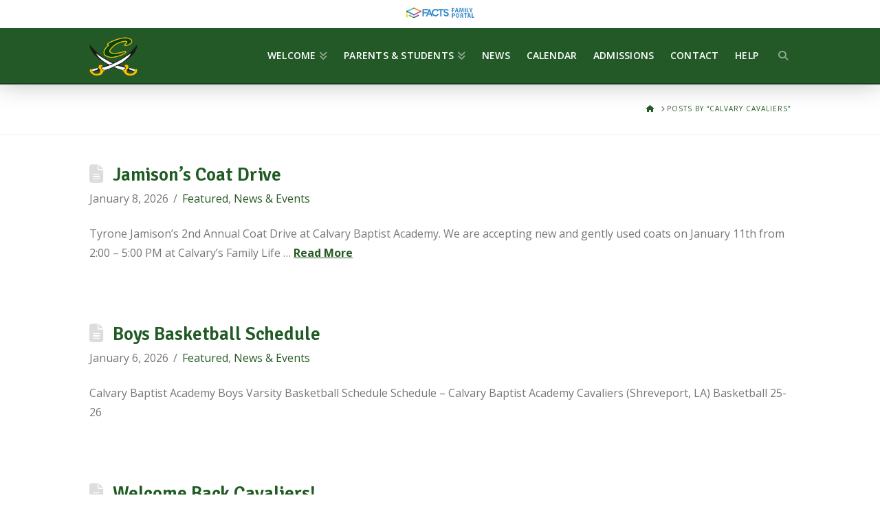

--- FILE ---
content_type: text/html; charset=UTF-8
request_url: https://www.calvarycavaliers.org/author/admin/
body_size: 16461
content:
<!DOCTYPE html>
<html class="no-js" lang="en">
<head>
<meta charset="UTF-8">
<meta name="viewport" content="width=device-width, initial-scale=1.0">
<link rel="pingback" href="https://www.calvarycavaliers.org/xmlrpc.php">
<title>Calvary Cavaliers | Calvary Cavaliers</title>
<meta name='robots' content='max-image-preview:large' />
	<style>img:is([sizes="auto" i], [sizes^="auto," i]) { contain-intrinsic-size: 3000px 1500px }</style>
	<link rel="alternate" type="application/rss+xml" title="Calvary Cavaliers &raquo; Feed" href="https://www.calvarycavaliers.org/feed/" />
<link rel="alternate" type="application/rss+xml" title="Calvary Cavaliers &raquo; Comments Feed" href="https://www.calvarycavaliers.org/comments/feed/" />
<link rel="alternate" type="application/rss+xml" title="Calvary Cavaliers &raquo; Posts by Calvary Cavaliers Feed" href="https://www.calvarycavaliers.org/author/admin/feed/" />
<script type="text/javascript">
/* <![CDATA[ */
window._wpemojiSettings = {"baseUrl":"https:\/\/s.w.org\/images\/core\/emoji\/16.0.1\/72x72\/","ext":".png","svgUrl":"https:\/\/s.w.org\/images\/core\/emoji\/16.0.1\/svg\/","svgExt":".svg","source":{"concatemoji":"https:\/\/www.calvarycavaliers.org\/wp-includes\/js\/wp-emoji-release.min.js?ver=6.8.3"}};
/*! This file is auto-generated */
!function(s,n){var o,i,e;function c(e){try{var t={supportTests:e,timestamp:(new Date).valueOf()};sessionStorage.setItem(o,JSON.stringify(t))}catch(e){}}function p(e,t,n){e.clearRect(0,0,e.canvas.width,e.canvas.height),e.fillText(t,0,0);var t=new Uint32Array(e.getImageData(0,0,e.canvas.width,e.canvas.height).data),a=(e.clearRect(0,0,e.canvas.width,e.canvas.height),e.fillText(n,0,0),new Uint32Array(e.getImageData(0,0,e.canvas.width,e.canvas.height).data));return t.every(function(e,t){return e===a[t]})}function u(e,t){e.clearRect(0,0,e.canvas.width,e.canvas.height),e.fillText(t,0,0);for(var n=e.getImageData(16,16,1,1),a=0;a<n.data.length;a++)if(0!==n.data[a])return!1;return!0}function f(e,t,n,a){switch(t){case"flag":return n(e,"\ud83c\udff3\ufe0f\u200d\u26a7\ufe0f","\ud83c\udff3\ufe0f\u200b\u26a7\ufe0f")?!1:!n(e,"\ud83c\udde8\ud83c\uddf6","\ud83c\udde8\u200b\ud83c\uddf6")&&!n(e,"\ud83c\udff4\udb40\udc67\udb40\udc62\udb40\udc65\udb40\udc6e\udb40\udc67\udb40\udc7f","\ud83c\udff4\u200b\udb40\udc67\u200b\udb40\udc62\u200b\udb40\udc65\u200b\udb40\udc6e\u200b\udb40\udc67\u200b\udb40\udc7f");case"emoji":return!a(e,"\ud83e\udedf")}return!1}function g(e,t,n,a){var r="undefined"!=typeof WorkerGlobalScope&&self instanceof WorkerGlobalScope?new OffscreenCanvas(300,150):s.createElement("canvas"),o=r.getContext("2d",{willReadFrequently:!0}),i=(o.textBaseline="top",o.font="600 32px Arial",{});return e.forEach(function(e){i[e]=t(o,e,n,a)}),i}function t(e){var t=s.createElement("script");t.src=e,t.defer=!0,s.head.appendChild(t)}"undefined"!=typeof Promise&&(o="wpEmojiSettingsSupports",i=["flag","emoji"],n.supports={everything:!0,everythingExceptFlag:!0},e=new Promise(function(e){s.addEventListener("DOMContentLoaded",e,{once:!0})}),new Promise(function(t){var n=function(){try{var e=JSON.parse(sessionStorage.getItem(o));if("object"==typeof e&&"number"==typeof e.timestamp&&(new Date).valueOf()<e.timestamp+604800&&"object"==typeof e.supportTests)return e.supportTests}catch(e){}return null}();if(!n){if("undefined"!=typeof Worker&&"undefined"!=typeof OffscreenCanvas&&"undefined"!=typeof URL&&URL.createObjectURL&&"undefined"!=typeof Blob)try{var e="postMessage("+g.toString()+"("+[JSON.stringify(i),f.toString(),p.toString(),u.toString()].join(",")+"));",a=new Blob([e],{type:"text/javascript"}),r=new Worker(URL.createObjectURL(a),{name:"wpTestEmojiSupports"});return void(r.onmessage=function(e){c(n=e.data),r.terminate(),t(n)})}catch(e){}c(n=g(i,f,p,u))}t(n)}).then(function(e){for(var t in e)n.supports[t]=e[t],n.supports.everything=n.supports.everything&&n.supports[t],"flag"!==t&&(n.supports.everythingExceptFlag=n.supports.everythingExceptFlag&&n.supports[t]);n.supports.everythingExceptFlag=n.supports.everythingExceptFlag&&!n.supports.flag,n.DOMReady=!1,n.readyCallback=function(){n.DOMReady=!0}}).then(function(){return e}).then(function(){var e;n.supports.everything||(n.readyCallback(),(e=n.source||{}).concatemoji?t(e.concatemoji):e.wpemoji&&e.twemoji&&(t(e.twemoji),t(e.wpemoji)))}))}((window,document),window._wpemojiSettings);
/* ]]> */
</script>
<style id='wp-emoji-styles-inline-css' type='text/css'>

	img.wp-smiley, img.emoji {
		display: inline !important;
		border: none !important;
		box-shadow: none !important;
		height: 1em !important;
		width: 1em !important;
		margin: 0 0.07em !important;
		vertical-align: -0.1em !important;
		background: none !important;
		padding: 0 !important;
	}
</style>
<link rel='stylesheet' id='wp-block-library-css' href='https://www.calvarycavaliers.org/wp-includes/css/dist/block-library/style.min.css?ver=6.8.3' type='text/css' media='all' />
<style id='wp-block-library-theme-inline-css' type='text/css'>
.wp-block-audio :where(figcaption){color:#555;font-size:13px;text-align:center}.is-dark-theme .wp-block-audio :where(figcaption){color:#ffffffa6}.wp-block-audio{margin:0 0 1em}.wp-block-code{border:1px solid #ccc;border-radius:4px;font-family:Menlo,Consolas,monaco,monospace;padding:.8em 1em}.wp-block-embed :where(figcaption){color:#555;font-size:13px;text-align:center}.is-dark-theme .wp-block-embed :where(figcaption){color:#ffffffa6}.wp-block-embed{margin:0 0 1em}.blocks-gallery-caption{color:#555;font-size:13px;text-align:center}.is-dark-theme .blocks-gallery-caption{color:#ffffffa6}:root :where(.wp-block-image figcaption){color:#555;font-size:13px;text-align:center}.is-dark-theme :root :where(.wp-block-image figcaption){color:#ffffffa6}.wp-block-image{margin:0 0 1em}.wp-block-pullquote{border-bottom:4px solid;border-top:4px solid;color:currentColor;margin-bottom:1.75em}.wp-block-pullquote cite,.wp-block-pullquote footer,.wp-block-pullquote__citation{color:currentColor;font-size:.8125em;font-style:normal;text-transform:uppercase}.wp-block-quote{border-left:.25em solid;margin:0 0 1.75em;padding-left:1em}.wp-block-quote cite,.wp-block-quote footer{color:currentColor;font-size:.8125em;font-style:normal;position:relative}.wp-block-quote:where(.has-text-align-right){border-left:none;border-right:.25em solid;padding-left:0;padding-right:1em}.wp-block-quote:where(.has-text-align-center){border:none;padding-left:0}.wp-block-quote.is-large,.wp-block-quote.is-style-large,.wp-block-quote:where(.is-style-plain){border:none}.wp-block-search .wp-block-search__label{font-weight:700}.wp-block-search__button{border:1px solid #ccc;padding:.375em .625em}:where(.wp-block-group.has-background){padding:1.25em 2.375em}.wp-block-separator.has-css-opacity{opacity:.4}.wp-block-separator{border:none;border-bottom:2px solid;margin-left:auto;margin-right:auto}.wp-block-separator.has-alpha-channel-opacity{opacity:1}.wp-block-separator:not(.is-style-wide):not(.is-style-dots){width:100px}.wp-block-separator.has-background:not(.is-style-dots){border-bottom:none;height:1px}.wp-block-separator.has-background:not(.is-style-wide):not(.is-style-dots){height:2px}.wp-block-table{margin:0 0 1em}.wp-block-table td,.wp-block-table th{word-break:normal}.wp-block-table :where(figcaption){color:#555;font-size:13px;text-align:center}.is-dark-theme .wp-block-table :where(figcaption){color:#ffffffa6}.wp-block-video :where(figcaption){color:#555;font-size:13px;text-align:center}.is-dark-theme .wp-block-video :where(figcaption){color:#ffffffa6}.wp-block-video{margin:0 0 1em}:root :where(.wp-block-template-part.has-background){margin-bottom:0;margin-top:0;padding:1.25em 2.375em}
</style>
<style id='classic-theme-styles-inline-css' type='text/css'>
/*! This file is auto-generated */
.wp-block-button__link{color:#fff;background-color:#32373c;border-radius:9999px;box-shadow:none;text-decoration:none;padding:calc(.667em + 2px) calc(1.333em + 2px);font-size:1.125em}.wp-block-file__button{background:#32373c;color:#fff;text-decoration:none}
</style>
<style id='global-styles-inline-css' type='text/css'>
:root{--wp--preset--aspect-ratio--square: 1;--wp--preset--aspect-ratio--4-3: 4/3;--wp--preset--aspect-ratio--3-4: 3/4;--wp--preset--aspect-ratio--3-2: 3/2;--wp--preset--aspect-ratio--2-3: 2/3;--wp--preset--aspect-ratio--16-9: 16/9;--wp--preset--aspect-ratio--9-16: 9/16;--wp--preset--color--black: #000000;--wp--preset--color--cyan-bluish-gray: #abb8c3;--wp--preset--color--white: #ffffff;--wp--preset--color--pale-pink: #f78da7;--wp--preset--color--vivid-red: #cf2e2e;--wp--preset--color--luminous-vivid-orange: #ff6900;--wp--preset--color--luminous-vivid-amber: #fcb900;--wp--preset--color--light-green-cyan: #7bdcb5;--wp--preset--color--vivid-green-cyan: #00d084;--wp--preset--color--pale-cyan-blue: #8ed1fc;--wp--preset--color--vivid-cyan-blue: #0693e3;--wp--preset--color--vivid-purple: #9b51e0;--wp--preset--gradient--vivid-cyan-blue-to-vivid-purple: linear-gradient(135deg,rgba(6,147,227,1) 0%,rgb(155,81,224) 100%);--wp--preset--gradient--light-green-cyan-to-vivid-green-cyan: linear-gradient(135deg,rgb(122,220,180) 0%,rgb(0,208,130) 100%);--wp--preset--gradient--luminous-vivid-amber-to-luminous-vivid-orange: linear-gradient(135deg,rgba(252,185,0,1) 0%,rgba(255,105,0,1) 100%);--wp--preset--gradient--luminous-vivid-orange-to-vivid-red: linear-gradient(135deg,rgba(255,105,0,1) 0%,rgb(207,46,46) 100%);--wp--preset--gradient--very-light-gray-to-cyan-bluish-gray: linear-gradient(135deg,rgb(238,238,238) 0%,rgb(169,184,195) 100%);--wp--preset--gradient--cool-to-warm-spectrum: linear-gradient(135deg,rgb(74,234,220) 0%,rgb(151,120,209) 20%,rgb(207,42,186) 40%,rgb(238,44,130) 60%,rgb(251,105,98) 80%,rgb(254,248,76) 100%);--wp--preset--gradient--blush-light-purple: linear-gradient(135deg,rgb(255,206,236) 0%,rgb(152,150,240) 100%);--wp--preset--gradient--blush-bordeaux: linear-gradient(135deg,rgb(254,205,165) 0%,rgb(254,45,45) 50%,rgb(107,0,62) 100%);--wp--preset--gradient--luminous-dusk: linear-gradient(135deg,rgb(255,203,112) 0%,rgb(199,81,192) 50%,rgb(65,88,208) 100%);--wp--preset--gradient--pale-ocean: linear-gradient(135deg,rgb(255,245,203) 0%,rgb(182,227,212) 50%,rgb(51,167,181) 100%);--wp--preset--gradient--electric-grass: linear-gradient(135deg,rgb(202,248,128) 0%,rgb(113,206,126) 100%);--wp--preset--gradient--midnight: linear-gradient(135deg,rgb(2,3,129) 0%,rgb(40,116,252) 100%);--wp--preset--font-size--small: 13px;--wp--preset--font-size--medium: 20px;--wp--preset--font-size--large: 36px;--wp--preset--font-size--x-large: 42px;--wp--preset--spacing--20: 0.44rem;--wp--preset--spacing--30: 0.67rem;--wp--preset--spacing--40: 1rem;--wp--preset--spacing--50: 1.5rem;--wp--preset--spacing--60: 2.25rem;--wp--preset--spacing--70: 3.38rem;--wp--preset--spacing--80: 5.06rem;--wp--preset--shadow--natural: 6px 6px 9px rgba(0, 0, 0, 0.2);--wp--preset--shadow--deep: 12px 12px 50px rgba(0, 0, 0, 0.4);--wp--preset--shadow--sharp: 6px 6px 0px rgba(0, 0, 0, 0.2);--wp--preset--shadow--outlined: 6px 6px 0px -3px rgba(255, 255, 255, 1), 6px 6px rgba(0, 0, 0, 1);--wp--preset--shadow--crisp: 6px 6px 0px rgba(0, 0, 0, 1);}:where(.is-layout-flex){gap: 0.5em;}:where(.is-layout-grid){gap: 0.5em;}body .is-layout-flex{display: flex;}.is-layout-flex{flex-wrap: wrap;align-items: center;}.is-layout-flex > :is(*, div){margin: 0;}body .is-layout-grid{display: grid;}.is-layout-grid > :is(*, div){margin: 0;}:where(.wp-block-columns.is-layout-flex){gap: 2em;}:where(.wp-block-columns.is-layout-grid){gap: 2em;}:where(.wp-block-post-template.is-layout-flex){gap: 1.25em;}:where(.wp-block-post-template.is-layout-grid){gap: 1.25em;}.has-black-color{color: var(--wp--preset--color--black) !important;}.has-cyan-bluish-gray-color{color: var(--wp--preset--color--cyan-bluish-gray) !important;}.has-white-color{color: var(--wp--preset--color--white) !important;}.has-pale-pink-color{color: var(--wp--preset--color--pale-pink) !important;}.has-vivid-red-color{color: var(--wp--preset--color--vivid-red) !important;}.has-luminous-vivid-orange-color{color: var(--wp--preset--color--luminous-vivid-orange) !important;}.has-luminous-vivid-amber-color{color: var(--wp--preset--color--luminous-vivid-amber) !important;}.has-light-green-cyan-color{color: var(--wp--preset--color--light-green-cyan) !important;}.has-vivid-green-cyan-color{color: var(--wp--preset--color--vivid-green-cyan) !important;}.has-pale-cyan-blue-color{color: var(--wp--preset--color--pale-cyan-blue) !important;}.has-vivid-cyan-blue-color{color: var(--wp--preset--color--vivid-cyan-blue) !important;}.has-vivid-purple-color{color: var(--wp--preset--color--vivid-purple) !important;}.has-black-background-color{background-color: var(--wp--preset--color--black) !important;}.has-cyan-bluish-gray-background-color{background-color: var(--wp--preset--color--cyan-bluish-gray) !important;}.has-white-background-color{background-color: var(--wp--preset--color--white) !important;}.has-pale-pink-background-color{background-color: var(--wp--preset--color--pale-pink) !important;}.has-vivid-red-background-color{background-color: var(--wp--preset--color--vivid-red) !important;}.has-luminous-vivid-orange-background-color{background-color: var(--wp--preset--color--luminous-vivid-orange) !important;}.has-luminous-vivid-amber-background-color{background-color: var(--wp--preset--color--luminous-vivid-amber) !important;}.has-light-green-cyan-background-color{background-color: var(--wp--preset--color--light-green-cyan) !important;}.has-vivid-green-cyan-background-color{background-color: var(--wp--preset--color--vivid-green-cyan) !important;}.has-pale-cyan-blue-background-color{background-color: var(--wp--preset--color--pale-cyan-blue) !important;}.has-vivid-cyan-blue-background-color{background-color: var(--wp--preset--color--vivid-cyan-blue) !important;}.has-vivid-purple-background-color{background-color: var(--wp--preset--color--vivid-purple) !important;}.has-black-border-color{border-color: var(--wp--preset--color--black) !important;}.has-cyan-bluish-gray-border-color{border-color: var(--wp--preset--color--cyan-bluish-gray) !important;}.has-white-border-color{border-color: var(--wp--preset--color--white) !important;}.has-pale-pink-border-color{border-color: var(--wp--preset--color--pale-pink) !important;}.has-vivid-red-border-color{border-color: var(--wp--preset--color--vivid-red) !important;}.has-luminous-vivid-orange-border-color{border-color: var(--wp--preset--color--luminous-vivid-orange) !important;}.has-luminous-vivid-amber-border-color{border-color: var(--wp--preset--color--luminous-vivid-amber) !important;}.has-light-green-cyan-border-color{border-color: var(--wp--preset--color--light-green-cyan) !important;}.has-vivid-green-cyan-border-color{border-color: var(--wp--preset--color--vivid-green-cyan) !important;}.has-pale-cyan-blue-border-color{border-color: var(--wp--preset--color--pale-cyan-blue) !important;}.has-vivid-cyan-blue-border-color{border-color: var(--wp--preset--color--vivid-cyan-blue) !important;}.has-vivid-purple-border-color{border-color: var(--wp--preset--color--vivid-purple) !important;}.has-vivid-cyan-blue-to-vivid-purple-gradient-background{background: var(--wp--preset--gradient--vivid-cyan-blue-to-vivid-purple) !important;}.has-light-green-cyan-to-vivid-green-cyan-gradient-background{background: var(--wp--preset--gradient--light-green-cyan-to-vivid-green-cyan) !important;}.has-luminous-vivid-amber-to-luminous-vivid-orange-gradient-background{background: var(--wp--preset--gradient--luminous-vivid-amber-to-luminous-vivid-orange) !important;}.has-luminous-vivid-orange-to-vivid-red-gradient-background{background: var(--wp--preset--gradient--luminous-vivid-orange-to-vivid-red) !important;}.has-very-light-gray-to-cyan-bluish-gray-gradient-background{background: var(--wp--preset--gradient--very-light-gray-to-cyan-bluish-gray) !important;}.has-cool-to-warm-spectrum-gradient-background{background: var(--wp--preset--gradient--cool-to-warm-spectrum) !important;}.has-blush-light-purple-gradient-background{background: var(--wp--preset--gradient--blush-light-purple) !important;}.has-blush-bordeaux-gradient-background{background: var(--wp--preset--gradient--blush-bordeaux) !important;}.has-luminous-dusk-gradient-background{background: var(--wp--preset--gradient--luminous-dusk) !important;}.has-pale-ocean-gradient-background{background: var(--wp--preset--gradient--pale-ocean) !important;}.has-electric-grass-gradient-background{background: var(--wp--preset--gradient--electric-grass) !important;}.has-midnight-gradient-background{background: var(--wp--preset--gradient--midnight) !important;}.has-small-font-size{font-size: var(--wp--preset--font-size--small) !important;}.has-medium-font-size{font-size: var(--wp--preset--font-size--medium) !important;}.has-large-font-size{font-size: var(--wp--preset--font-size--large) !important;}.has-x-large-font-size{font-size: var(--wp--preset--font-size--x-large) !important;}
:where(.wp-block-post-template.is-layout-flex){gap: 1.25em;}:where(.wp-block-post-template.is-layout-grid){gap: 1.25em;}
:where(.wp-block-columns.is-layout-flex){gap: 2em;}:where(.wp-block-columns.is-layout-grid){gap: 2em;}
:root :where(.wp-block-pullquote){font-size: 1.5em;line-height: 1.6;}
</style>
<link rel='stylesheet' id='x-stack-css' href='https://www.calvarycavaliers.org/wp-content/themes/x/framework/dist/css/site/stacks/renew.css?ver=10.7.4' type='text/css' media='all' />
<link rel='stylesheet' id='x-child-css' href='https://www.calvarycavaliers.org/wp-content/themes/x-child/style.css?ver=10.7.4' type='text/css' media='all' />
<style id='cs-inline-css' type='text/css'>
@media (min-width:1200px){.x-hide-xl{display:none !important;}}@media (min-width:979px) and (max-width:1199px){.x-hide-lg{display:none !important;}}@media (min-width:767px) and (max-width:978px){.x-hide-md{display:none !important;}}@media (min-width:480px) and (max-width:766px){.x-hide-sm{display:none !important;}}@media (max-width:479px){.x-hide-xs{display:none !important;}} a,h1 a:hover,h2 a:hover,h3 a:hover,h4 a:hover,h5 a:hover,h6 a:hover,.x-comment-time:hover,#reply-title small a,.comment-reply-link:hover,.x-comment-author a:hover,.x-recent-posts a:hover .h-recent-posts{color:hsl(118,43%,25%);}a:hover,#reply-title small a:hover{color:rgb(22,55,24);}.entry-title i,.entry-title svg{color:#dddddd;}a.x-img-thumbnail:hover,li.bypostauthor > article.comment{border-color:hsl(118,43%,25%);}.flex-direction-nav a,.flex-control-nav a:hover,.flex-control-nav a.flex-active,.x-dropcap,.x-skill-bar .bar,.x-pricing-column.featured h2,.h-comments-title small,.x-pagination a:hover,.woocommerce-pagination a:hover,.x-entry-share .x-share:hover,.entry-thumb,.widget_tag_cloud .tagcloud a:hover,.widget_product_tag_cloud .tagcloud a:hover,.x-highlight,.x-recent-posts .x-recent-posts-img:after,.x-portfolio-filters{background-color:hsl(118,43%,25%);}.x-portfolio-filters:hover{background-color:rgb(22,55,24);}.x-main{width:calc(72% - 3.20197%);}.x-sidebar{width:calc(100% - 3.20197% - 72%);}.h-landmark{font-weight:400;}.x-comment-author a{color:#777777;}.x-comment-author a,.comment-form-author label,.comment-form-email label,.comment-form-url label,.comment-form-rating label,.comment-form-comment label,.widget_calendar #wp-calendar caption,.widget_calendar #wp-calendar th,.x-accordion-heading .x-accordion-toggle,.x-nav-tabs > li > a:hover,.x-nav-tabs > .active > a,.x-nav-tabs > .active > a:hover{color:hsl(124,48%,24%);}.widget_calendar #wp-calendar th{border-bottom-color:hsl(124,48%,24%);}.x-pagination span.current,.woocommerce-pagination span[aria-current],.x-portfolio-filters-menu,.widget_tag_cloud .tagcloud a,.h-feature-headline span i,.widget_price_filter .ui-slider .ui-slider-handle{background-color:hsl(124,48%,24%);}@media (max-width:978.98px){}html{font-size:16px;}@media (min-width:479px){html{font-size:16px;}}@media (min-width:766px){html{font-size:16px;}}@media (min-width:978px){html{font-size:16px;}}@media (min-width:1199px){html{font-size:16px;}}body{font-style:normal;font-weight:400;color:#777777;background-color:#ffffff;}.w-b{font-weight:400 !important;}h1,h2,h3,h4,h5,h6,.h1,.h2,.h3,.h4,.h5,.h6,.x-text-headline{font-family:"Signika",sans-serif;font-style:normal;font-weight:600;}h1,.h1{letter-spacing:-0.002em;}h2,.h2{letter-spacing:-0.005em;}h3,.h3{letter-spacing:0.029em;}h4,.h4{letter-spacing:0.036em;}h5,.h5{letter-spacing:0.002em;}h6,.h6{letter-spacing:-0.008em;}.w-h{font-weight:600 !important;}.x-container.width{width:88%;}.x-container.max{max-width:1020px;}.x-bar-content.x-container.width{flex-basis:88%;}.x-main.full{float:none;clear:both;display:block;width:auto;}@media (max-width:978.98px){.x-main.full,.x-main.left,.x-main.right,.x-sidebar.left,.x-sidebar.right{float:none;display:block;width:auto !important;}}.entry-header,.entry-content{font-size:1rem;}body,input,button,select,textarea{font-family:"Open Sans",sans-serif;}h1,h2,h3,h4,h5,h6,.h1,.h2,.h3,.h4,.h5,.h6,h1 a,h2 a,h3 a,h4 a,h5 a,h6 a,.h1 a,.h2 a,.h3 a,.h4 a,.h5 a,.h6 a,blockquote{color:hsl(124,48%,24%);}.cfc-h-tx{color:hsl(124,48%,24%) !important;}.cfc-h-bd{border-color:hsl(124,48%,24%) !important;}.cfc-h-bg{background-color:hsl(124,48%,24%) !important;}.cfc-b-tx{color:#777777 !important;}.cfc-b-bd{border-color:#777777 !important;}.cfc-b-bg{background-color:#777777 !important;}.x-btn,.button,[type="submit"]{color:#ffffff;border-color:#c59d2c;background-color:#c59d2c;margin-bottom:0.25em;text-shadow:0 0.075em 0.075em rgba(0,0,0,0.5);box-shadow:0 0.25em 0 0 #9c8126,0 4px 9px rgba(0,0,0,0.75);border-radius:0.25em;padding:0.579em 1.105em 0.842em;font-size:19px;}.x-btn:hover,.button:hover,[type="submit"]:hover{color:#ffffff;border-color:#9c8126;background-color:#9c8126;margin-bottom:0.25em;text-shadow:0 0.075em 0.075em rgba(0,0,0,0.5);box-shadow:0 0.25em 0 0 #816b21,0 4px 9px rgba(0,0,0,0.75);}.x-btn.x-btn-real,.x-btn.x-btn-real:hover{margin-bottom:0.25em;text-shadow:0 0.075em 0.075em rgba(0,0,0,0.65);}.x-btn.x-btn-real{box-shadow:0 0.25em 0 0 #9c8126,0 4px 9px rgba(0,0,0,0.75);}.x-btn.x-btn-real:hover{box-shadow:0 0.25em 0 0 #816b21,0 4px 9px rgba(0,0,0,0.75);}.x-btn.x-btn-flat,.x-btn.x-btn-flat:hover{margin-bottom:0;text-shadow:0 0.075em 0.075em rgba(0,0,0,0.65);box-shadow:none;}.x-btn.x-btn-transparent,.x-btn.x-btn-transparent:hover{margin-bottom:0;border-width:3px;text-shadow:none;text-transform:uppercase;background-color:transparent;box-shadow:none;}.h-widget:before,.x-flickr-widget .h-widget:before,.x-dribbble-widget .h-widget:before{position:relative;font-weight:normal;font-style:normal;line-height:1;text-decoration:inherit;-webkit-font-smoothing:antialiased;speak:none;}.h-widget:before{padding-right:0.4em;font-family:"fontawesome";}.x-flickr-widget .h-widget:before,.x-dribbble-widget .h-widget:before{top:0.025em;padding-right:0.35em;font-family:"foundationsocial";font-size:0.785em;}.widget_archive .h-widget:before{content:"\f303";top:-0.045em;font-size:0.925em;}.widget_calendar .h-widget:before{content:"\f073";top:-0.0825em;font-size:0.85em;}.widget_categories .h-widget:before,.widget_product_categories .h-widget:before{content:"\f02e";font-size:0.95em;}.widget_nav_menu .h-widget:before,.widget_layered_nav .h-widget:before{content:"\f0c9";}.widget_meta .h-widget:before{content:"\f0fe";top:-0.065em;font-size:0.895em;}.widget_pages .h-widget:before{font-family:"FontAwesomeRegular";content:"\f15c";top:-0.065em;font-size:0.85em;}.widget_recent_reviews .h-widget:before,.widget_recent_comments .h-widget:before{content:"\f086";top:-0.065em;font-size:0.895em;}.widget_recent_entries .h-widget:before{content:"\f02d";top:-0.045em;font-size:0.875em;}.widget_rss .h-widget:before{content:"\f09e";padding-right:0.2em;}.widget_search .h-widget:before,.widget_product_search .h-widget:before{content:"\f0a4";top:-0.075em;font-size:0.85em;}.widget_tag_cloud .h-widget:before,.widget_product_tag_cloud .h-widget:before{content:"\f02c";font-size:0.925em;}.widget_text .h-widget:before{content:"\f054";padding-right:0.4em;font-size:0.925em;}.x-dribbble-widget .h-widget:before{content:"\f009";}.x-flickr-widget .h-widget:before{content:"\f010";padding-right:0.35em;}.widget_best_sellers .h-widget:before{content:"\f091";top:-0.0975em;font-size:0.815em;}.widget_shopping_cart .h-widget:before{content:"\f07a";top:-0.05em;font-size:0.945em;}.widget_products .h-widget:before{content:"\f0f2";top:-0.05em;font-size:0.945em;}.widget_featured_products .h-widget:before{content:"\f0a3";}.widget_layered_nav_filters .h-widget:before{content:"\f046";top:1px;}.widget_onsale .h-widget:before{content:"\f02b";font-size:0.925em;}.widget_price_filter .h-widget:before{content:"\f0d6";font-size:1.025em;}.widget_random_products .h-widget:before{content:"\f074";font-size:0.925em;}.widget_recently_viewed_products .h-widget:before{content:"\f06e";}.widget_recent_products .h-widget:before{content:"\f08d";top:-0.035em;font-size:0.9em;}.widget_top_rated_products .h-widget:before{content:"\f075";top:-0.145em;font-size:0.885em;}.x-topbar .p-info,.x-topbar .p-info a,.x-topbar .x-social-global a{color:rgb(28,85,32);}.x-topbar .p-info a:hover{color:rgb(27,123,32);}.x-topbar{background-color:rgb(255,255,255);}.x-navbar .desktop .x-nav > li:before{padding-top:33px;}.x-navbar .desktop .x-nav > li > a,.x-navbar .desktop .sub-menu li > a,.x-navbar .mobile .x-nav li a{color:#ffffff;}.x-navbar .desktop .x-nav > li > a:hover,.x-navbar .desktop .x-nav > .x-active > a,.x-navbar .desktop .x-nav > .current-menu-item > a,.x-navbar .desktop .sub-menu li > a:hover,.x-navbar .desktop .sub-menu li.x-active > a,.x-navbar .desktop .sub-menu li.current-menu-item > a,.x-navbar .desktop .x-nav .x-megamenu > .sub-menu > li > a,.x-navbar .mobile .x-nav li > a:hover,.x-navbar .mobile .x-nav li.x-active > a,.x-navbar .mobile .x-nav li.current-menu-item > a{color:hsl(124,27%,73%);}.x-btn-navbar,.x-btn-navbar:hover{color:#ffffff;}.x-navbar .desktop .sub-menu li:before,.x-navbar .desktop .sub-menu li:after{background-color:#ffffff;}.x-navbar,.x-navbar .sub-menu{background-color:rgb(35,89,39) !important;}.x-btn-navbar,.x-btn-navbar.collapsed:hover{background-color:hsl(124,79%,10%);}.x-btn-navbar.collapsed{background-color:rgb(22,55,24);}.x-navbar .desktop .x-nav > li > a:hover > span,.x-navbar .desktop .x-nav > li.x-active > a > span,.x-navbar .desktop .x-nav > li.current-menu-item > a > span{box-shadow:0 2px 0 0 hsl(124,27%,73%);}.x-navbar .desktop .x-nav > li > a{height:80px;padding-top:33px;}.x-navbar .desktop .x-nav > li ul{top:80px;}.x-colophon.bottom{background-color:#c49d2d;}.x-colophon.bottom,.x-colophon.bottom a,.x-colophon.bottom .x-social-global a{color:#ffffff;}body.x-navbar-fixed-top-active .x-navbar-wrap{height:80px;}.x-navbar-inner{min-height:80px;}.x-brand{margin-top:12px;font-family:"Libre Baskerville",serif;font-size:24px;font-style:normal;font-weight:700;letter-spacing:-0.076em;color:hsl(0,0%,100%);}.x-brand:hover,.x-brand:focus{color:hsl(0,0%,100%);}.x-brand img{width:calc(140px / 2);}.x-navbar .x-nav-wrap .x-nav > li > a{font-family:"Open Sans",sans-serif;font-style:normal;font-weight:600;letter-spacing:0.015em;text-transform:uppercase;}.x-navbar .desktop .x-nav > li > a{font-size:14px;}.x-navbar .desktop .x-nav > li > a:not(.x-btn-navbar-woocommerce){padding-left:12px;padding-right:12px;}.x-navbar .desktop .x-nav > li > a > span{margin-right:-0.015em;}.x-btn-navbar{margin-top:24px;}.x-btn-navbar,.x-btn-navbar.collapsed{font-size:20px;}@media (max-width:979px){body.x-navbar-fixed-top-active .x-navbar-wrap{height:auto;}.x-widgetbar{left:0;right:0;}}.x-colophon.bottom{background-color:#c49d2d;}.x-colophon.bottom,.x-colophon.bottom a,.x-colophon.bottom .x-social-global a{color:#ffffff;}.bg .mejs-container,.x-video .mejs-container{position:unset !important;} @font-face{font-family:'FontAwesomePro';font-style:normal;font-weight:900;font-display:block;src:url('https://www.calvarycavaliers.org/wp-content/plugins/cornerstone/assets/fonts/fa-solid-900.woff2?ver=6.7.2') format('woff2'),url('https://www.calvarycavaliers.org/wp-content/plugins/cornerstone/assets/fonts/fa-solid-900.ttf?ver=6.7.2') format('truetype');}[data-x-fa-pro-icon]{font-family:"FontAwesomePro" !important;}[data-x-fa-pro-icon]:before{content:attr(data-x-fa-pro-icon);}[data-x-icon],[data-x-icon-o],[data-x-icon-l],[data-x-icon-s],[data-x-icon-b],[data-x-icon-sr],[data-x-icon-ss],[data-x-icon-sl],[data-x-fa-pro-icon],[class*="cs-fa-"]{display:inline-flex;font-style:normal;font-weight:400;text-decoration:inherit;text-rendering:auto;-webkit-font-smoothing:antialiased;-moz-osx-font-smoothing:grayscale;}[data-x-icon].left,[data-x-icon-o].left,[data-x-icon-l].left,[data-x-icon-s].left,[data-x-icon-b].left,[data-x-icon-sr].left,[data-x-icon-ss].left,[data-x-icon-sl].left,[data-x-fa-pro-icon].left,[class*="cs-fa-"].left{margin-right:0.5em;}[data-x-icon].right,[data-x-icon-o].right,[data-x-icon-l].right,[data-x-icon-s].right,[data-x-icon-b].right,[data-x-icon-sr].right,[data-x-icon-ss].right,[data-x-icon-sl].right,[data-x-fa-pro-icon].right,[class*="cs-fa-"].right{margin-left:0.5em;}[data-x-icon]:before,[data-x-icon-o]:before,[data-x-icon-l]:before,[data-x-icon-s]:before,[data-x-icon-b]:before,[data-x-icon-sr]:before,[data-x-icon-ss]:before,[data-x-icon-sl]:before,[data-x-fa-pro-icon]:before,[class*="cs-fa-"]:before{line-height:1;}@font-face{font-family:'FontAwesome';font-style:normal;font-weight:900;font-display:block;src:url('https://www.calvarycavaliers.org/wp-content/plugins/cornerstone/assets/fonts/fa-solid-900.woff2?ver=6.7.2') format('woff2'),url('https://www.calvarycavaliers.org/wp-content/plugins/cornerstone/assets/fonts/fa-solid-900.ttf?ver=6.7.2') format('truetype');}[data-x-icon],[data-x-icon-s],[data-x-icon][class*="cs-fa-"]{font-family:"FontAwesome" !important;font-weight:900;}[data-x-icon]:before,[data-x-icon][class*="cs-fa-"]:before{content:attr(data-x-icon);}[data-x-icon-s]:before{content:attr(data-x-icon-s);}@font-face{font-family:'FontAwesomeRegular';font-style:normal;font-weight:400;font-display:block;src:url('https://www.calvarycavaliers.org/wp-content/plugins/cornerstone/assets/fonts/fa-regular-400.woff2?ver=6.7.2') format('woff2'),url('https://www.calvarycavaliers.org/wp-content/plugins/cornerstone/assets/fonts/fa-regular-400.ttf?ver=6.7.2') format('truetype');}@font-face{font-family:'FontAwesomePro';font-style:normal;font-weight:400;font-display:block;src:url('https://www.calvarycavaliers.org/wp-content/plugins/cornerstone/assets/fonts/fa-regular-400.woff2?ver=6.7.2') format('woff2'),url('https://www.calvarycavaliers.org/wp-content/plugins/cornerstone/assets/fonts/fa-regular-400.ttf?ver=6.7.2') format('truetype');}[data-x-icon-o]{font-family:"FontAwesomeRegular" !important;}[data-x-icon-o]:before{content:attr(data-x-icon-o);}@font-face{font-family:'FontAwesomeLight';font-style:normal;font-weight:300;font-display:block;src:url('https://www.calvarycavaliers.org/wp-content/plugins/cornerstone/assets/fonts/fa-light-300.woff2?ver=6.7.2') format('woff2'),url('https://www.calvarycavaliers.org/wp-content/plugins/cornerstone/assets/fonts/fa-light-300.ttf?ver=6.7.2') format('truetype');}@font-face{font-family:'FontAwesomePro';font-style:normal;font-weight:300;font-display:block;src:url('https://www.calvarycavaliers.org/wp-content/plugins/cornerstone/assets/fonts/fa-light-300.woff2?ver=6.7.2') format('woff2'),url('https://www.calvarycavaliers.org/wp-content/plugins/cornerstone/assets/fonts/fa-light-300.ttf?ver=6.7.2') format('truetype');}[data-x-icon-l]{font-family:"FontAwesomeLight" !important;font-weight:300;}[data-x-icon-l]:before{content:attr(data-x-icon-l);}@font-face{font-family:'FontAwesomeBrands';font-style:normal;font-weight:normal;font-display:block;src:url('https://www.calvarycavaliers.org/wp-content/plugins/cornerstone/assets/fonts/fa-brands-400.woff2?ver=6.7.2') format('woff2'),url('https://www.calvarycavaliers.org/wp-content/plugins/cornerstone/assets/fonts/fa-brands-400.ttf?ver=6.7.2') format('truetype');}[data-x-icon-b]{font-family:"FontAwesomeBrands" !important;}[data-x-icon-b]:before{content:attr(data-x-icon-b);}.widget.widget_rss li .rsswidget:before{content:"\f35d";padding-right:0.4em;font-family:"FontAwesome";} .x-topbar .x-social-global{display:none !important;}.x-topbar{height:33px;margin:8px 0px 0px 0px !important;padding:3px !important;min-height:0;text-align:center !important;}.x-topbar .p-info{float:none;margin:0 !important;padding:0 !important;}.x-navbar{box-shadow:0 0 35px rgba(0,0,0,0.25);}.x-navbar .desktop .x-nav > li > a:hover > span,.x-navbar .desktop .x-nav > li.x-active > a > span,.x-navbar .desktop .x-nav > li.current-menu-item > a > span{box-shadow:none;}.x-navbar .desktop .x-nav > li > a > span > i{opacity:0.5;}.x-navbar .desktop .x-nav > li > a:hover > span > i,.x-navbar .desktop .x-nav > li.x-active > a > span > i,.x-navbar .desktop .x-nav > li.current-menu-item > a > span > i{opacity:1;}.x-btn,.button,input[type=\"submit\"]{text-transform:uppercase;text-shadow:none;font-weight:bold;font-size:14px !important;letter-spacing:1px;padding:1em 3em !important;}.x-btn.button-purple,.button.button-purple,input[type=\"submit\"].button-purple{color:#ffffff;border-color:#38255d;background-color:#38255d;box-shadow:0 0.25em 0 0 #211d40,0 4px 9px rgba(0,0,0,0.75);}.x-btn.button-purple:hover,.button.button-purple:hover,input[type=\"submit\"]:hover{color:#ffffff;border-color:#211d40;background-color:#211d40;box-shadow:0 0.25em 0 0 #191631,0 4px 9px rgba(0,0,0,0.75);}.period-white{color:#fff;}.period-yellow{color:#c59d2c;}.accent-yellow{color:#c59d2c;}.x-li-icon i{color:#c59d2c;}.section-icon{width:2.5em;height:2.5em;font-size:1.5em;line-height:2.5em;color:#fff;background-color:rgba(0,0,0,0.1);border-radius:100em;box-shadow:inset 0 1px 4px rgba(0,0,0,0.2);}.admissions-icon{font-size:2.5em;line-height:1;opacity:0.425;}.dark-text{color:#333;}.x-accordion{font-size:0.85em;}.x-accordion-inner{background-color:#fff;}.img-gallery{display:block;width:400px;margin:0 auto;box-shadow:0 0 35px rgba(0,0,0,0.285);}.x-colophon.top{background-color:#e1e6ea;font-size:0.875em;}.x-colophon.top a{color:#777777;}.x-colophon.top a:hover,.x-colophon.top a:focus{color:#38255d;}
</style>
<script type="text/javascript" src="https://www.calvarycavaliers.org/wp-includes/js/jquery/jquery.min.js?ver=3.7.1" id="jquery-core-js"></script>
<script type="text/javascript" src="https://www.calvarycavaliers.org/wp-includes/js/jquery/jquery-migrate.min.js?ver=3.4.1" id="jquery-migrate-js"></script>
<script type="text/javascript" src="//www.calvarycavaliers.org/wp-content/plugins/revslider/sr6/assets/js/rbtools.min.js?ver=6.7.37" async id="tp-tools-js"></script>
<script type="text/javascript" src="//www.calvarycavaliers.org/wp-content/plugins/revslider/sr6/assets/js/rs6.min.js?ver=6.7.37" async id="revmin-js"></script>
<link rel="https://api.w.org/" href="https://www.calvarycavaliers.org/wp-json/" /><link rel="alternate" title="JSON" type="application/json" href="https://www.calvarycavaliers.org/wp-json/wp/v2/users/1" /><meta name="generator" content="Powered by Slider Revolution 6.7.37 - responsive, Mobile-Friendly Slider Plugin for WordPress with comfortable drag and drop interface." />
<script>function setREVStartSize(e){
			//window.requestAnimationFrame(function() {
				window.RSIW = window.RSIW===undefined ? window.innerWidth : window.RSIW;
				window.RSIH = window.RSIH===undefined ? window.innerHeight : window.RSIH;
				try {
					var pw = document.getElementById(e.c).parentNode.offsetWidth,
						newh;
					pw = pw===0 || isNaN(pw) || (e.l=="fullwidth" || e.layout=="fullwidth") ? window.RSIW : pw;
					e.tabw = e.tabw===undefined ? 0 : parseInt(e.tabw);
					e.thumbw = e.thumbw===undefined ? 0 : parseInt(e.thumbw);
					e.tabh = e.tabh===undefined ? 0 : parseInt(e.tabh);
					e.thumbh = e.thumbh===undefined ? 0 : parseInt(e.thumbh);
					e.tabhide = e.tabhide===undefined ? 0 : parseInt(e.tabhide);
					e.thumbhide = e.thumbhide===undefined ? 0 : parseInt(e.thumbhide);
					e.mh = e.mh===undefined || e.mh=="" || e.mh==="auto" ? 0 : parseInt(e.mh,0);
					if(e.layout==="fullscreen" || e.l==="fullscreen")
						newh = Math.max(e.mh,window.RSIH);
					else{
						e.gw = Array.isArray(e.gw) ? e.gw : [e.gw];
						for (var i in e.rl) if (e.gw[i]===undefined || e.gw[i]===0) e.gw[i] = e.gw[i-1];
						e.gh = e.el===undefined || e.el==="" || (Array.isArray(e.el) && e.el.length==0)? e.gh : e.el;
						e.gh = Array.isArray(e.gh) ? e.gh : [e.gh];
						for (var i in e.rl) if (e.gh[i]===undefined || e.gh[i]===0) e.gh[i] = e.gh[i-1];
											
						var nl = new Array(e.rl.length),
							ix = 0,
							sl;
						e.tabw = e.tabhide>=pw ? 0 : e.tabw;
						e.thumbw = e.thumbhide>=pw ? 0 : e.thumbw;
						e.tabh = e.tabhide>=pw ? 0 : e.tabh;
						e.thumbh = e.thumbhide>=pw ? 0 : e.thumbh;
						for (var i in e.rl) nl[i] = e.rl[i]<window.RSIW ? 0 : e.rl[i];
						sl = nl[0];
						for (var i in nl) if (sl>nl[i] && nl[i]>0) { sl = nl[i]; ix=i;}
						var m = pw>(e.gw[ix]+e.tabw+e.thumbw) ? 1 : (pw-(e.tabw+e.thumbw)) / (e.gw[ix]);
						newh =  (e.gh[ix] * m) + (e.tabh + e.thumbh);
					}
					var el = document.getElementById(e.c);
					if (el!==null && el) el.style.height = newh+"px";
					el = document.getElementById(e.c+"_wrapper");
					if (el!==null && el) {
						el.style.height = newh+"px";
						el.style.display = "block";
					}
				} catch(e){
					console.log("Failure at Presize of Slider:" + e)
				}
			//});
		  };</script>
		<style type="text/css" id="wp-custom-css">
			/*
You can add your own CSS here.

Click the help icon above to learn more.
*/

.x-navbar {
    border-bottom: 2px solid #1b3e1c;
}


.x-navbar .desktop .x-nav > li ul.sub-menu {
    background-color: #19471d !important;
	padding: 0px;
}

.x-navbar .desktop .x-nav > li ul.sub-menu li a {
    color: white;
	font-size: 14px;
padding: 10px 10px 10px 10px;
}

.x-navbar .desktop .x-nav > li ul.sub-menu li a:hover {
    color: white;
}


.x-navbar .desktop .sub-menu li:before, .x-navbar .desktop .sub-menu li:after {
    background-color: #235927 !important;
}

.desktop .sub-menu li:after,   .desktop .sub-menu li:before {
	display: none !important;
	border: 0px;
}

body .x-navbar .desktop .sub-menu > li:hover {
	background-color: #235927;
}

body .x-navbar .desktop .sub-menu li > a {
    line-height:25px;
}


		</style>
		<link rel="stylesheet" href="//fonts.googleapis.com/css?family=Open+Sans:400,400i,700,700i,600%7CSignika:600%7CLibre+Baskerville:700&#038;subset=latin,latin-ext&#038;display=auto" type="text/css" media="all" crossorigin="anonymous" data-x-google-fonts/></head>
<body class="archive author author-admin author-1 wp-theme-x wp-child-theme-x-child x-renew x-child-theme-active x-full-width-layout-active x-full-width-active x-archive-standard-active x-navbar-fixed-top-active cornerstone-v7_7_4 x-v10_7_4">

  
  
  <div id="x-root" class="x-root">

    
    <div id="top" class="site">

    <header class="masthead masthead-inline" role="banner">

  <div class="x-topbar">
    <div class="x-topbar-inner x-container max width">
            <p class="p-info"><a href="https://cal-la.client.renweb.com/pw/"><img src="https://www.calvarycavaliers.org/wp-content/uploads/2022/07/CBA-FACTS-Renweb-Login.jpg" width="100"></a>

</p>
            <div class="x-social-global"><a href="https://www.facebook.com/CalvaryBaptistAcademy" class="facebook" title="Facebook" target="_blank" rel=""><i class='x-framework-icon x-icon-facebook-square' data-x-icon-b='&#xf082;' aria-hidden=true></i><span class="visually-hidden">Facebook</span></a></div>    </div>
  </div>



  <div class="x-navbar-wrap">
    <div class="x-navbar">
      <div class="x-navbar-inner">
        <div class="x-container max width">
          
<a href="https://www.calvarycavaliers.org/" class="x-brand img">
  <img src="//www.calvarycavaliers.org/wp-content/uploads/2025/01/Calvary-Baptist-Academy-Logo-Navbar.png" alt="Calvary Cavaliers"></a>
          
<a href="#" id="x-btn-navbar" class="x-btn-navbar collapsed" data-x-toggle="collapse-b" data-x-toggleable="x-nav-wrap-mobile" aria-expanded="false" aria-controls="x-nav-wrap-mobile" role="button">
  <i class='x-framework-icon x-icon-bars' data-x-icon-s='&#xf0c9;' aria-hidden=true></i>  <span class="visually-hidden">Navigation</span>
</a>

<nav class="x-nav-wrap desktop" role="navigation">
  <ul id="menu-primary-menu" class="x-nav"><li id="menu-item-320" class="menu-item menu-item-type-post_type menu-item-object-page menu-item-home menu-item-has-children menu-item-320"><a href="https://www.calvarycavaliers.org/"><span>Welcome<i class="x-icon x-framework-icon x-framework-icon-menu" aria-hidden="true" data-x-icon-s="&#xf103;"></i></span></a>
<ul class="sub-menu">
	<li id="menu-item-455" class="menu-item menu-item-type-post_type menu-item-object-page menu-item-455"><a href="https://www.calvarycavaliers.org/about/"><span>About<i class="x-icon x-framework-icon x-framework-icon-menu" aria-hidden="true" data-x-icon-s="&#xf103;"></i></span></a></li>
	<li id="menu-item-1134" class="menu-item menu-item-type-post_type menu-item-object-page menu-item-1134"><a href="https://www.calvarycavaliers.org/dual-enrollment/"><span>Dual Enrollment<i class="x-icon x-framework-icon x-framework-icon-menu" aria-hidden="true" data-x-icon-s="&#xf103;"></i></span></a></li>
</ul>
</li>
<li id="menu-item-1132" class="menu-item menu-item-type-post_type menu-item-object-page menu-item-has-children menu-item-1132"><a href="https://www.calvarycavaliers.org/parents/"><span>Parents &#038; Students<i class="x-icon x-framework-icon x-framework-icon-menu" aria-hidden="true" data-x-icon-s="&#xf103;"></i></span></a>
<ul class="sub-menu">
	<li id="menu-item-1342" class="menu-item menu-item-type-post_type menu-item-object-page menu-item-1342"><a href="https://www.calvarycavaliers.org/parents/"><span>Information<i class="x-icon x-framework-icon x-framework-icon-menu" aria-hidden="true" data-x-icon-s="&#xf103;"></i></span></a></li>
	<li id="menu-item-4328" class="menu-item menu-item-type-post_type menu-item-object-page menu-item-4328"><a href="https://www.calvarycavaliers.org/facts-sis-renweb/"><span>FACTS SIS (Renweb)<i class="x-icon x-framework-icon x-framework-icon-menu" aria-hidden="true" data-x-icon-s="&#xf103;"></i></span></a></li>
	<li id="menu-item-1544" class="menu-item menu-item-type-post_type menu-item-object-page menu-item-1544"><a href="https://www.calvarycavaliers.org/c-a-v-s-club/"><span>C.A.V.S Club<i class="x-icon x-framework-icon x-framework-icon-menu" aria-hidden="true" data-x-icon-s="&#xf103;"></i></span></a></li>
</ul>
</li>
<li id="menu-item-1577" class="menu-item menu-item-type-post_type menu-item-object-page current_page_parent menu-item-1577"><a href="https://www.calvarycavaliers.org/news/"><span>News<i class="x-icon x-framework-icon x-framework-icon-menu" aria-hidden="true" data-x-icon-s="&#xf103;"></i></span></a></li>
<li id="menu-item-652" class="menu-item menu-item-type-custom menu-item-object-custom menu-item-652"><a target="_blank" href="https://www.calvarycavaliers.org/wp-content/uploads/2025/05/2025-2026-Academic-Calendar-April-16-2026.pdf"><span>Calendar<i class="x-icon x-framework-icon x-framework-icon-menu" aria-hidden="true" data-x-icon-s="&#xf103;"></i></span></a></li>
<li id="menu-item-218" class="menu-item menu-item-type-post_type menu-item-object-page menu-item-218"><a href="https://www.calvarycavaliers.org/admissions/"><span>Admissions<i class="x-icon x-framework-icon x-framework-icon-menu" aria-hidden="true" data-x-icon-s="&#xf103;"></i></span></a></li>
<li id="menu-item-220" class="menu-item menu-item-type-post_type menu-item-object-page menu-item-220"><a href="https://www.calvarycavaliers.org/contact/"><span>Contact<i class="x-icon x-framework-icon x-framework-icon-menu" aria-hidden="true" data-x-icon-s="&#xf103;"></i></span></a></li>
<li id="menu-item-4335" class="menu-item menu-item-type-post_type menu-item-object-page menu-item-4335"><a href="https://www.calvarycavaliers.org/help/"><span>Help<i class="x-icon x-framework-icon x-framework-icon-menu" aria-hidden="true" data-x-icon-s="&#xf103;"></i></span></a></li>
<li class="menu-item x-menu-item x-menu-item-search"><a href="#" class="x-btn-navbar-search" aria-label="Navigation Search"><span><i class='x-framework-icon x-icon-search' data-x-icon-s='&#xf002;' aria-hidden=true></i><span class="x-hidden-desktop"> Search</span></span></a></li></ul></nav>

<div id="x-nav-wrap-mobile" class="x-nav-wrap mobile x-collapsed" data-x-toggleable="x-nav-wrap-mobile" data-x-toggle-collapse="1" aria-hidden="true" aria-labelledby="x-btn-navbar">
  <ul id="menu-primary-menu-1" class="x-nav"><li class="menu-item menu-item-type-post_type menu-item-object-page menu-item-home menu-item-has-children menu-item-320"><a href="https://www.calvarycavaliers.org/"><span>Welcome<i class="x-icon x-framework-icon x-framework-icon-menu" aria-hidden="true" data-x-icon-s="&#xf103;"></i></span></a>
<ul class="sub-menu">
	<li class="menu-item menu-item-type-post_type menu-item-object-page menu-item-455"><a href="https://www.calvarycavaliers.org/about/"><span>About<i class="x-icon x-framework-icon x-framework-icon-menu" aria-hidden="true" data-x-icon-s="&#xf103;"></i></span></a></li>
	<li class="menu-item menu-item-type-post_type menu-item-object-page menu-item-1134"><a href="https://www.calvarycavaliers.org/dual-enrollment/"><span>Dual Enrollment<i class="x-icon x-framework-icon x-framework-icon-menu" aria-hidden="true" data-x-icon-s="&#xf103;"></i></span></a></li>
</ul>
</li>
<li class="menu-item menu-item-type-post_type menu-item-object-page menu-item-has-children menu-item-1132"><a href="https://www.calvarycavaliers.org/parents/"><span>Parents &#038; Students<i class="x-icon x-framework-icon x-framework-icon-menu" aria-hidden="true" data-x-icon-s="&#xf103;"></i></span></a>
<ul class="sub-menu">
	<li class="menu-item menu-item-type-post_type menu-item-object-page menu-item-1342"><a href="https://www.calvarycavaliers.org/parents/"><span>Information<i class="x-icon x-framework-icon x-framework-icon-menu" aria-hidden="true" data-x-icon-s="&#xf103;"></i></span></a></li>
	<li class="menu-item menu-item-type-post_type menu-item-object-page menu-item-4328"><a href="https://www.calvarycavaliers.org/facts-sis-renweb/"><span>FACTS SIS (Renweb)<i class="x-icon x-framework-icon x-framework-icon-menu" aria-hidden="true" data-x-icon-s="&#xf103;"></i></span></a></li>
	<li class="menu-item menu-item-type-post_type menu-item-object-page menu-item-1544"><a href="https://www.calvarycavaliers.org/c-a-v-s-club/"><span>C.A.V.S Club<i class="x-icon x-framework-icon x-framework-icon-menu" aria-hidden="true" data-x-icon-s="&#xf103;"></i></span></a></li>
</ul>
</li>
<li class="menu-item menu-item-type-post_type menu-item-object-page current_page_parent menu-item-1577"><a href="https://www.calvarycavaliers.org/news/"><span>News<i class="x-icon x-framework-icon x-framework-icon-menu" aria-hidden="true" data-x-icon-s="&#xf103;"></i></span></a></li>
<li class="menu-item menu-item-type-custom menu-item-object-custom menu-item-652"><a target="_blank" href="https://www.calvarycavaliers.org/wp-content/uploads/2025/05/2025-2026-Academic-Calendar-April-16-2026.pdf"><span>Calendar<i class="x-icon x-framework-icon x-framework-icon-menu" aria-hidden="true" data-x-icon-s="&#xf103;"></i></span></a></li>
<li class="menu-item menu-item-type-post_type menu-item-object-page menu-item-218"><a href="https://www.calvarycavaliers.org/admissions/"><span>Admissions<i class="x-icon x-framework-icon x-framework-icon-menu" aria-hidden="true" data-x-icon-s="&#xf103;"></i></span></a></li>
<li class="menu-item menu-item-type-post_type menu-item-object-page menu-item-220"><a href="https://www.calvarycavaliers.org/contact/"><span>Contact<i class="x-icon x-framework-icon x-framework-icon-menu" aria-hidden="true" data-x-icon-s="&#xf103;"></i></span></a></li>
<li class="menu-item menu-item-type-post_type menu-item-object-page menu-item-4335"><a href="https://www.calvarycavaliers.org/help/"><span>Help<i class="x-icon x-framework-icon x-framework-icon-menu" aria-hidden="true" data-x-icon-s="&#xf103;"></i></span></a></li>
<li class="menu-item x-menu-item x-menu-item-search"><a href="#" class="x-btn-navbar-search" aria-label="Navigation Search"><span><i class='x-framework-icon x-icon-search' data-x-icon-s='&#xf002;' aria-hidden=true></i><span class="x-hidden-desktop"> Search</span></span></a></li></ul></div>

        </div>
      </div>
    </div>
  </div>

</header>
  
    <header class="x-header-landmark">
      <div class="x-container max width">
        <div class="x-landmark-breadcrumbs-wrap">
          <div class="x-landmark">

          
          </div>

                                    <div class="x-breadcrumbs-wrap">
                <div class="x-breadcrumbs" itemscope itemtype="http://schema.org/BreadcrumbList" aria-label="Breadcrumb Navigation"><span itemprop="itemListElement" itemscope itemtype="http://schema.org/ListItem"><a itemtype="http://schema.org/Thing" itemprop="item" href="https://www.calvarycavaliers.org/" class=""><span itemprop="name"><span class="home"><i class='x-framework-icon x-icon-home' data-x-icon-s='&#xf015;' aria-hidden=true></i></span><span class="visually-hidden">Home</span></span></a> <span class="delimiter"><i class='x-framework-icon x-icon-angle-right' data-x-icon-s='&#xf105;' aria-hidden=true></i></span> <meta itemprop="position" content="1"></span><span itemprop="itemListElement" itemscope itemtype="http://schema.org/ListItem"><a itemtype="http://schema.org/Thing" itemprop="item" href="https://www.calvarycavaliers.org/author/admin/" title="You Are Here" class="current "><span itemprop="name">Posts by &#8220;Calvary Cavaliers&#8221;</span></a><meta itemprop="position" content="2"></span></div>              </div>
                      
          
        </div>
      </div>
    </header>

  
  <div class="x-container max width offset">
    <div class="x-main full" role="main">

      

            
<article id="post-6761" class="post-6761 post type-post status-publish format-standard has-post-thumbnail hentry category-featured category-news-and-events">
  <div class="entry-wrap">
    
<header class="entry-header">
    <h2 class="entry-title">
    <i class='x-framework-icon x-entry-title-icon' data-x-icon-s='&#xf15c;' aria-hidden=true></i>    <a href="https://www.calvarycavaliers.org/news-and-events/jamisons-coat-drive/" title="Permalink to: &quot;Jamison&#8217;s Coat Drive&quot;">Jamison&#8217;s Coat Drive</a>
  </h2>
    <p class="p-meta"><span>Calvary Cavaliers</span><span><time class="entry-date" datetime="2026-01-08T14:36:29-06:00">January 8, 2026</time></span><span><a href="https://www.calvarycavaliers.org/category/featured/" title="View all posts in: &ldquo;Featured\&rdquo;">Featured</a>, <a href="https://www.calvarycavaliers.org/category/news-and-events/" title="View all posts in: &ldquo;News &amp; Events\&rdquo;">News &amp; Events</a></span></p></header>
          <div class="entry-featured">
        <a href="https://www.calvarycavaliers.org/news-and-events/jamisons-coat-drive/" class="entry-thumb" title="Permalink to: &quot;Jamison&#8217;s Coat Drive&quot;"><img width="700" height="210" src="https://www.calvarycavaliers.org/wp-content/uploads/2026/01/Calvary-Basketball-Jamison-Coat-Drive-2026.png" class="attachment-entry-fullwidth size-entry-fullwidth wp-post-image" alt="" decoding="async" fetchpriority="high" srcset="https://www.calvarycavaliers.org/wp-content/uploads/2026/01/Calvary-Basketball-Jamison-Coat-Drive-2026.png 700w, https://www.calvarycavaliers.org/wp-content/uploads/2026/01/Calvary-Basketball-Jamison-Coat-Drive-2026-300x90.png 300w, https://www.calvarycavaliers.org/wp-content/uploads/2026/01/Calvary-Basketball-Jamison-Coat-Drive-2026-100x30.png 100w" sizes="(max-width: 700px) 100vw, 700px" /></a>      </div>
        


<div class="entry-content excerpt">


  <p>Tyrone Jamison&#8217;s 2nd Annual Coat Drive at Calvary Baptist Academy. We are accepting new and gently used coats on January 11th from 2:00 &#8211; 5:00 PM at Calvary&#8217;s Family Life &#8230; <a href="https://www.calvarycavaliers.org/news-and-events/jamisons-coat-drive/" class="more-link">Read More</a></p>


</div>

  </div>
</article>          
<article id="post-6756" class="post-6756 post type-post status-publish format-standard has-post-thumbnail hentry category-featured category-news-and-events">
  <div class="entry-wrap">
    
<header class="entry-header">
    <h2 class="entry-title">
    <i class='x-framework-icon x-entry-title-icon' data-x-icon-s='&#xf15c;' aria-hidden=true></i>    <a href="https://www.maxpreps.com/la/shreveport/calvary-baptist-academy-cavaliers/basketball/schedule/#new_tab" title="Permalink to: &quot;Boys Basketball Schedule&quot;">Boys Basketball Schedule</a>
  </h2>
    <p class="p-meta"><span>Calvary Cavaliers</span><span><time class="entry-date" datetime="2026-01-06T16:02:06-06:00">January 6, 2026</time></span><span><a href="https://www.calvarycavaliers.org/category/featured/" title="View all posts in: &ldquo;Featured\&rdquo;">Featured</a>, <a href="https://www.calvarycavaliers.org/category/news-and-events/" title="View all posts in: &ldquo;News &amp; Events\&rdquo;">News &amp; Events</a></span></p></header>
          <div class="entry-featured">
        <a href="https://www.maxpreps.com/la/shreveport/calvary-baptist-academy-cavaliers/basketball/schedule/#new_tab" class="entry-thumb" title="Permalink to: &quot;Boys Basketball Schedule&quot;"><img width="700" height="210" src="https://www.calvarycavaliers.org/wp-content/uploads/2026/01/Calvary-Baptist-Academy-Varisty-Basketball-2026.png" class="attachment-entry-fullwidth size-entry-fullwidth wp-post-image" alt="" decoding="async" srcset="https://www.calvarycavaliers.org/wp-content/uploads/2026/01/Calvary-Baptist-Academy-Varisty-Basketball-2026.png 700w, https://www.calvarycavaliers.org/wp-content/uploads/2026/01/Calvary-Baptist-Academy-Varisty-Basketball-2026-300x90.png 300w, https://www.calvarycavaliers.org/wp-content/uploads/2026/01/Calvary-Baptist-Academy-Varisty-Basketball-2026-100x30.png 100w" sizes="(max-width: 700px) 100vw, 700px" /></a>      </div>
        


<div class="entry-content excerpt">


  <p>Calvary Baptist Academy Boys Varsity Basketball Schedule Schedule &#8211; Calvary Baptist Academy Cavaliers (Shreveport, LA) Basketball 25-26</p>


</div>

  </div>
</article>          
<article id="post-6752" class="post-6752 post type-post status-publish format-standard has-post-thumbnail hentry category-featured category-news-and-events">
  <div class="entry-wrap">
    
<header class="entry-header">
    <h2 class="entry-title">
    <i class='x-framework-icon x-entry-title-icon' data-x-icon-s='&#xf15c;' aria-hidden=true></i>    <a href="https://www.calvarycavaliers.org/news-and-events/welcome-back-cavaliers/" title="Permalink to: &quot;Welcome Back Cavaliers!&quot;">Welcome Back Cavaliers!</a>
  </h2>
    <p class="p-meta"><span>Calvary Cavaliers</span><span><time class="entry-date" datetime="2026-01-06T14:28:50-06:00">January 6, 2026</time></span><span><a href="https://www.calvarycavaliers.org/category/featured/" title="View all posts in: &ldquo;Featured\&rdquo;">Featured</a>, <a href="https://www.calvarycavaliers.org/category/news-and-events/" title="View all posts in: &ldquo;News &amp; Events\&rdquo;">News &amp; Events</a></span></p></header>
          <div class="entry-featured">
        <a href="https://www.calvarycavaliers.org/news-and-events/welcome-back-cavaliers/" class="entry-thumb" title="Permalink to: &quot;Welcome Back Cavaliers!&quot;"><img width="700" height="210" src="https://www.calvarycavaliers.org/wp-content/uploads/2026/01/Calvary-Baptist-Academy-Happy-New-Year-Welcome-2026.png" class="attachment-entry-fullwidth size-entry-fullwidth wp-post-image" alt="" decoding="async" srcset="https://www.calvarycavaliers.org/wp-content/uploads/2026/01/Calvary-Baptist-Academy-Happy-New-Year-Welcome-2026.png 700w, https://www.calvarycavaliers.org/wp-content/uploads/2026/01/Calvary-Baptist-Academy-Happy-New-Year-Welcome-2026-300x90.png 300w, https://www.calvarycavaliers.org/wp-content/uploads/2026/01/Calvary-Baptist-Academy-Happy-New-Year-Welcome-2026-100x30.png 100w" sizes="(max-width: 700px) 100vw, 700px" /></a>      </div>
        


<div class="entry-content excerpt">


  <p>Welcome back to school and Happy New Year, Cavaliers!! 2026!</p>


</div>

  </div>
</article>          
<article id="post-6722" class="post-6722 post type-post status-publish format-standard has-post-thumbnail hentry category-featured-3 category-news-and-events">
  <div class="entry-wrap">
    
<header class="entry-header">
    <h2 class="entry-title">
    <i class='x-framework-icon x-entry-title-icon' data-x-icon-s='&#xf15c;' aria-hidden=true></i>    <a href="https://www.calvarycavaliers.org/news-and-events/veterans-day/" title="Permalink to: &quot;Veterans Day&quot;">Veterans Day</a>
  </h2>
    <p class="p-meta"><span>Calvary Cavaliers</span><span><time class="entry-date" datetime="2025-11-11T08:35:41-06:00">November 11, 2025</time></span><span><a href="https://www.calvarycavaliers.org/category/featured-3/" title="View all posts in: &ldquo;Featured-3\&rdquo;">Featured-3</a>, <a href="https://www.calvarycavaliers.org/category/news-and-events/" title="View all posts in: &ldquo;News &amp; Events\&rdquo;">News &amp; Events</a></span></p></header>
          <div class="entry-featured">
        <a href="https://www.calvarycavaliers.org/news-and-events/veterans-day/" class="entry-thumb" title="Permalink to: &quot;Veterans Day&quot;"><img width="700" height="210" src="https://www.calvarycavaliers.org/wp-content/uploads/2025/11/veterans-day-calvary.png" class="attachment-entry-fullwidth size-entry-fullwidth wp-post-image" alt="" decoding="async" loading="lazy" srcset="https://www.calvarycavaliers.org/wp-content/uploads/2025/11/veterans-day-calvary.png 700w, https://www.calvarycavaliers.org/wp-content/uploads/2025/11/veterans-day-calvary-300x90.png 300w, https://www.calvarycavaliers.org/wp-content/uploads/2025/11/veterans-day-calvary-100x30.png 100w" sizes="auto, (max-width: 700px) 100vw, 700px" /></a>      </div>
        


<div class="entry-content excerpt">


  <p>Veterans, thank you for your service</p>


</div>

  </div>
</article>          
<article id="post-6688" class="post-6688 post type-post status-publish format-standard has-post-thumbnail hentry category-news-and-events">
  <div class="entry-wrap">
    
<header class="entry-header">
    <h2 class="entry-title">
    <i class='x-framework-icon x-entry-title-icon' data-x-icon-s='&#xf15c;' aria-hidden=true></i>    <a href="https://www.calvarycavaliers.org/wp-content/uploads/2025/10/Calvary-Book-Fair-2025.pdf#new_tab" title="Permalink to: &quot;Calvary Book Fair 2025!&quot;">Calvary Book Fair 2025!</a>
  </h2>
    <p class="p-meta"><span>Calvary Cavaliers</span><span><time class="entry-date" datetime="2025-10-16T11:09:38-05:00">October 16, 2025</time></span><span><a href="https://www.calvarycavaliers.org/category/news-and-events/" title="View all posts in: &ldquo;News &amp; Events\&rdquo;">News &amp; Events</a></span></p></header>
          <div class="entry-featured">
        <a href="https://www.calvarycavaliers.org/wp-content/uploads/2025/10/Calvary-Book-Fair-2025.pdf#new_tab" class="entry-thumb" title="Permalink to: &quot;Calvary Book Fair 2025!&quot;"><img width="700" height="210" src="https://www.calvarycavaliers.org/wp-content/uploads/2025/10/Calvary-Book-Fair-Grandparents-Day-2025.png" class="attachment-entry-fullwidth size-entry-fullwidth wp-post-image" alt="" decoding="async" loading="lazy" srcset="https://www.calvarycavaliers.org/wp-content/uploads/2025/10/Calvary-Book-Fair-Grandparents-Day-2025.png 700w, https://www.calvarycavaliers.org/wp-content/uploads/2025/10/Calvary-Book-Fair-Grandparents-Day-2025-300x90.png 300w, https://www.calvarycavaliers.org/wp-content/uploads/2025/10/Calvary-Book-Fair-Grandparents-Day-2025-100x30.png 100w" sizes="auto, (max-width: 700px) 100vw, 700px" /></a>      </div>
        


<div class="entry-content excerpt">


  

</div>

  </div>
</article>          
<article id="post-6651" class="post-6651 post type-post status-publish format-standard has-post-thumbnail hentry category-news-and-events">
  <div class="entry-wrap">
    
<header class="entry-header">
    <h2 class="entry-title">
    <i class='x-framework-icon x-entry-title-icon' data-x-icon-s='&#xf15c;' aria-hidden=true></i>    <a href="https://www.calvarycavaliers.org/news-and-events/college-fair-2025/" title="Permalink to: &quot;College Fair 2025&quot;">College Fair 2025</a>
  </h2>
    <p class="p-meta"><span>Calvary Cavaliers</span><span><time class="entry-date" datetime="2025-09-19T11:46:46-05:00">September 19, 2025</time></span><span><a href="https://www.calvarycavaliers.org/category/news-and-events/" title="View all posts in: &ldquo;News &amp; Events\&rdquo;">News &amp; Events</a></span></p></header>
          <div class="entry-featured">
        <a href="https://www.calvarycavaliers.org/news-and-events/college-fair-2025/" class="entry-thumb" title="Permalink to: &quot;College Fair 2025&quot;"><img width="700" height="210" src="https://www.calvarycavaliers.org/wp-content/uploads/2025/09/Calvary-College-Fair-2025.png" class="attachment-entry-fullwidth size-entry-fullwidth wp-post-image" alt="" decoding="async" loading="lazy" srcset="https://www.calvarycavaliers.org/wp-content/uploads/2025/09/Calvary-College-Fair-2025.png 700w, https://www.calvarycavaliers.org/wp-content/uploads/2025/09/Calvary-College-Fair-2025-300x90.png 300w, https://www.calvarycavaliers.org/wp-content/uploads/2025/09/Calvary-College-Fair-2025-100x30.png 100w" sizes="auto, (max-width: 700px) 100vw, 700px" /></a>      </div>
        


<div class="entry-content excerpt">


  <p>Register here for the October 20 Private School College Fair: https://app.strivescan.com/registration</p>


</div>

  </div>
</article>          
<article id="post-6644" class="post-6644 post type-post status-publish format-standard has-post-thumbnail hentry category-featured-2 category-news-and-events">
  <div class="entry-wrap">
    
<header class="entry-header">
    <h2 class="entry-title">
    <i class='x-framework-icon x-entry-title-icon' data-x-icon-s='&#xf15c;' aria-hidden=true></i>    <a href="https://www.calvarycavaliers.org/wp-content/uploads/2025/09/SY2526-HOCO-Activities-and-Dress-Up.pdf#new_tab" title="Permalink to: &quot;Calvary HOCO Activities&quot;">Calvary HOCO Activities</a>
  </h2>
    <p class="p-meta"><span>Calvary Cavaliers</span><span><time class="entry-date" datetime="2025-09-19T09:48:00-05:00">September 19, 2025</time></span><span><a href="https://www.calvarycavaliers.org/category/featured-2/" title="View all posts in: &ldquo;Featured-2\&rdquo;">Featured-2</a>, <a href="https://www.calvarycavaliers.org/category/news-and-events/" title="View all posts in: &ldquo;News &amp; Events\&rdquo;">News &amp; Events</a></span></p></header>
          <div class="entry-featured">
        <a href="https://www.calvarycavaliers.org/wp-content/uploads/2025/09/SY2526-HOCO-Activities-and-Dress-Up.pdf#new_tab" class="entry-thumb" title="Permalink to: &quot;Calvary HOCO Activities&quot;"><img width="700" height="210" src="https://www.calvarycavaliers.org/wp-content/uploads/2025/09/Calvary-Baptist-Academy-HOCO-Week-2025-1.png" class="attachment-entry-fullwidth size-entry-fullwidth wp-post-image" alt="" decoding="async" loading="lazy" srcset="https://www.calvarycavaliers.org/wp-content/uploads/2025/09/Calvary-Baptist-Academy-HOCO-Week-2025-1.png 700w, https://www.calvarycavaliers.org/wp-content/uploads/2025/09/Calvary-Baptist-Academy-HOCO-Week-2025-1-300x90.png 300w, https://www.calvarycavaliers.org/wp-content/uploads/2025/09/Calvary-Baptist-Academy-HOCO-Week-2025-1-100x30.png 100w" sizes="auto, (max-width: 700px) 100vw, 700px" /></a>      </div>
        


<div class="entry-content excerpt">


  

</div>

  </div>
</article>          
<article id="post-6634" class="post-6634 post type-post status-publish format-standard has-post-thumbnail hentry category-featured-2 category-news-and-events">
  <div class="entry-wrap">
    
<header class="entry-header">
    <h2 class="entry-title">
    <i class='x-framework-icon x-entry-title-icon' data-x-icon-s='&#xf15c;' aria-hidden=true></i>    <a href="https://www.maxpreps.com/la/shreveport/calvary-baptist-academy-cavaliers/football/schedule/#new_tab" title="Permalink to: &quot;Football Schedule&quot;">Football Schedule</a>
  </h2>
    <p class="p-meta"><span>Calvary Cavaliers</span><span><time class="entry-date" datetime="2025-09-17T10:53:27-05:00">September 17, 2025</time></span><span><a href="https://www.calvarycavaliers.org/category/featured-2/" title="View all posts in: &ldquo;Featured-2\&rdquo;">Featured-2</a>, <a href="https://www.calvarycavaliers.org/category/news-and-events/" title="View all posts in: &ldquo;News &amp; Events\&rdquo;">News &amp; Events</a></span></p></header>
          <div class="entry-featured">
        <a href="https://www.maxpreps.com/la/shreveport/calvary-baptist-academy-cavaliers/football/schedule/#new_tab" class="entry-thumb" title="Permalink to: &quot;Football Schedule&quot;"><img width="700" height="210" src="https://www.calvarycavaliers.org/wp-content/uploads/2025/09/Calvary-Varisty-Football-Home-Opener-2025-cavaliers.png" class="attachment-entry-fullwidth size-entry-fullwidth wp-post-image" alt="" decoding="async" loading="lazy" srcset="https://www.calvarycavaliers.org/wp-content/uploads/2025/09/Calvary-Varisty-Football-Home-Opener-2025-cavaliers.png 700w, https://www.calvarycavaliers.org/wp-content/uploads/2025/09/Calvary-Varisty-Football-Home-Opener-2025-cavaliers-300x90.png 300w, https://www.calvarycavaliers.org/wp-content/uploads/2025/09/Calvary-Varisty-Football-Home-Opener-2025-cavaliers-100x30.png 100w" sizes="auto, (max-width: 700px) 100vw, 700px" /></a>      </div>
        


<div class="entry-content excerpt">


  <p>Calvary Baptist Academy Varsity Football Schedule 2025-2026</p>


</div>

  </div>
</article>          
<article id="post-6597" class="post-6597 post type-post status-publish format-standard has-post-thumbnail hentry category-news-and-events">
  <div class="entry-wrap">
    
<header class="entry-header">
    <h2 class="entry-title">
    <i class='x-framework-icon x-entry-title-icon' data-x-icon-s='&#xf15c;' aria-hidden=true></i>    <a href="https://www.calvarycavaliers.org/wp-content/uploads/2025/08/SY2526_Week-2-Calendar_August-18.pdf#new_tab" title="Permalink to: &quot;Back To School Night&quot;">Back To School Night</a>
  </h2>
    <p class="p-meta"><span>Calvary Cavaliers</span><span><time class="entry-date" datetime="2025-08-18T09:04:23-05:00">August 18, 2025</time></span><span><a href="https://www.calvarycavaliers.org/category/news-and-events/" title="View all posts in: &ldquo;News &amp; Events\&rdquo;">News &amp; Events</a></span></p></header>
          <div class="entry-featured">
        <a href="https://www.calvarycavaliers.org/wp-content/uploads/2025/08/SY2526_Week-2-Calendar_August-18.pdf#new_tab" class="entry-thumb" title="Permalink to: &quot;Back To School Night&quot;"><img width="700" height="210" src="https://www.calvarycavaliers.org/wp-content/uploads/2025/08/Calvary-Back-To-School-Night-2025.png" class="attachment-entry-fullwidth size-entry-fullwidth wp-post-image" alt="" decoding="async" loading="lazy" srcset="https://www.calvarycavaliers.org/wp-content/uploads/2025/08/Calvary-Back-To-School-Night-2025.png 700w, https://www.calvarycavaliers.org/wp-content/uploads/2025/08/Calvary-Back-To-School-Night-2025-300x90.png 300w, https://www.calvarycavaliers.org/wp-content/uploads/2025/08/Calvary-Back-To-School-Night-2025-100x30.png 100w" sizes="auto, (max-width: 700px) 100vw, 700px" /></a>      </div>
        


<div class="entry-content excerpt">


  <p>Calvary Baptist Academy Back To School Night High School: Monday, 8/18/2025 Middle Schol: Tuesday 8/19/2025</p>


</div>

  </div>
</article>          
<article id="post-6565" class="post-6565 post type-post status-publish format-standard has-post-thumbnail hentry category-news-and-events">
  <div class="entry-wrap">
    
<header class="entry-header">
    <h2 class="entry-title">
    <i class='x-framework-icon x-entry-title-icon' data-x-icon-s='&#xf15c;' aria-hidden=true></i>    <a href="https://www.calvarycavaliers.org/news-and-events/elementary-parent-meeting/" title="Permalink to: &quot;Elementary Parent Meeting&quot;">Elementary Parent Meeting</a>
  </h2>
    <p class="p-meta"><span>Calvary Cavaliers</span><span><time class="entry-date" datetime="2025-07-17T19:24:02-05:00">July 17, 2025</time></span><span><a href="https://www.calvarycavaliers.org/category/news-and-events/" title="View all posts in: &ldquo;News &amp; Events\&rdquo;">News &amp; Events</a></span></p></header>
          <div class="entry-featured">
        <a href="https://www.calvarycavaliers.org/news-and-events/elementary-parent-meeting/" class="entry-thumb" title="Permalink to: &quot;Elementary Parent Meeting&quot;"><img width="700" height="210" src="https://www.calvarycavaliers.org/wp-content/uploads/2025/07/Calvary-Elementary-Parent-Meeting-August-2025.png" class="attachment-entry-fullwidth size-entry-fullwidth wp-post-image" alt="" decoding="async" loading="lazy" srcset="https://www.calvarycavaliers.org/wp-content/uploads/2025/07/Calvary-Elementary-Parent-Meeting-August-2025.png 700w, https://www.calvarycavaliers.org/wp-content/uploads/2025/07/Calvary-Elementary-Parent-Meeting-August-2025-300x90.png 300w, https://www.calvarycavaliers.org/wp-content/uploads/2025/07/Calvary-Elementary-Parent-Meeting-August-2025-100x30.png 100w" sizes="auto, (max-width: 700px) 100vw, 700px" /></a>      </div>
        


<div class="entry-content excerpt">


  <p>Parent Orientation – Sunday, August 3rd This is a parent-only event. We will begin in the sanctuary before dismissing you to your child’s classroom to meet their teacher. Orientation Schedule:</p>


</div>

  </div>
</article>          
<article id="post-6539" class="post-6539 post type-post status-publish format-standard has-post-thumbnail hentry category-news-and-events">
  <div class="entry-wrap">
    
<header class="entry-header">
    <h2 class="entry-title">
    <i class='x-framework-icon x-entry-title-icon' data-x-icon-s='&#xf15c;' aria-hidden=true></i>    <a href="https://www.calvarycavaliers.org/wp-content/uploads/2025/05/Calvary-Summer-Office-Hours.jpg#new_tab" title="Permalink to: &quot;Summer Office Hours&quot;">Summer Office Hours</a>
  </h2>
    <p class="p-meta"><span>Calvary Cavaliers</span><span><time class="entry-date" datetime="2025-05-19T11:45:03-05:00">May 19, 2025</time></span><span><a href="https://www.calvarycavaliers.org/category/news-and-events/" title="View all posts in: &ldquo;News &amp; Events\&rdquo;">News &amp; Events</a></span></p></header>
          <div class="entry-featured">
        <a href="https://www.calvarycavaliers.org/wp-content/uploads/2025/05/Calvary-Summer-Office-Hours.jpg#new_tab" class="entry-thumb" title="Permalink to: &quot;Summer Office Hours&quot;"><img width="700" height="210" src="https://www.calvarycavaliers.org/wp-content/uploads/2025/05/Calvary-Summer-Office-Hours.png" class="attachment-entry-fullwidth size-entry-fullwidth wp-post-image" alt="" decoding="async" loading="lazy" srcset="https://www.calvarycavaliers.org/wp-content/uploads/2025/05/Calvary-Summer-Office-Hours.png 700w, https://www.calvarycavaliers.org/wp-content/uploads/2025/05/Calvary-Summer-Office-Hours-300x90.png 300w, https://www.calvarycavaliers.org/wp-content/uploads/2025/05/Calvary-Summer-Office-Hours-100x30.png 100w" sizes="auto, (max-width: 700px) 100vw, 700px" /></a>      </div>
        


<div class="entry-content excerpt">


  

</div>

  </div>
</article>          
<article id="post-6528" class="post-6528 post type-post status-publish format-standard has-post-thumbnail hentry category-featured-3 category-news-and-events">
  <div class="entry-wrap">
    
<header class="entry-header">
    <h2 class="entry-title">
    <i class='x-framework-icon x-entry-title-icon' data-x-icon-s='&#xf15c;' aria-hidden=true></i>    <a href="https://www.calvarycavaliers.org/wp-content/uploads/2025/05/2025-2026-Academic-Calendar-April-16-2026.pdf#new_tab" title="Permalink to: &quot;2025-2026 Calendar&quot;">2025-2026 Calendar</a>
  </h2>
    <p class="p-meta"><span>Calvary Cavaliers</span><span><time class="entry-date" datetime="2025-05-12T14:08:17-05:00">May 12, 2025</time></span><span><a href="https://www.calvarycavaliers.org/category/featured-3/" title="View all posts in: &ldquo;Featured-3\&rdquo;">Featured-3</a>, <a href="https://www.calvarycavaliers.org/category/news-and-events/" title="View all posts in: &ldquo;News &amp; Events\&rdquo;">News &amp; Events</a></span></p></header>
          <div class="entry-featured">
        <a href="https://www.calvarycavaliers.org/wp-content/uploads/2025/05/2025-2026-Academic-Calendar-April-16-2026.pdf#new_tab" class="entry-thumb" title="Permalink to: &quot;2025-2026 Calendar&quot;"><img width="700" height="210" src="https://www.calvarycavaliers.org/wp-content/uploads/2025/05/Calvary-Baptist-Academy-Academic-Calendar-2025-2026-1.png" class="attachment-entry-fullwidth size-entry-fullwidth wp-post-image" alt="" decoding="async" loading="lazy" srcset="https://www.calvarycavaliers.org/wp-content/uploads/2025/05/Calvary-Baptist-Academy-Academic-Calendar-2025-2026-1.png 700w, https://www.calvarycavaliers.org/wp-content/uploads/2025/05/Calvary-Baptist-Academy-Academic-Calendar-2025-2026-1-300x90.png 300w, https://www.calvarycavaliers.org/wp-content/uploads/2025/05/Calvary-Baptist-Academy-Academic-Calendar-2025-2026-1-100x30.png 100w" sizes="auto, (max-width: 700px) 100vw, 700px" /></a>      </div>
        


<div class="entry-content excerpt">


  <p>Calvary Baptist Academy 2025-2026 Academic Calendar</p>


</div>

  </div>
</article>          
<article id="post-6515" class="post-6515 post type-post status-publish format-standard has-post-thumbnail hentry category-news-and-events">
  <div class="entry-wrap">
    
<header class="entry-header">
    <h2 class="entry-title">
    <i class='x-framework-icon x-entry-title-icon' data-x-icon-s='&#xf15c;' aria-hidden=true></i>    <a href="https://www.calvarycavaliers.org/news-and-events/congratulations-class-of-2025/" title="Permalink to: &quot;Congratulations Class of 2025!&quot;">Congratulations Class of 2025!</a>
  </h2>
    <p class="p-meta"><span>Calvary Cavaliers</span><span><time class="entry-date" datetime="2025-05-05T10:50:18-05:00">May 5, 2025</time></span><span><a href="https://www.calvarycavaliers.org/category/news-and-events/" title="View all posts in: &ldquo;News &amp; Events\&rdquo;">News &amp; Events</a></span></p></header>
          <div class="entry-featured">
        <a href="https://www.calvarycavaliers.org/news-and-events/congratulations-class-of-2025/" class="entry-thumb" title="Permalink to: &quot;Congratulations Class of 2025!&quot;"><img width="700" height="210" src="https://www.calvarycavaliers.org/wp-content/uploads/2025/05/Calvary-Baptist-Academy-Class-of-2025-Graduation.png" class="attachment-entry-fullwidth size-entry-fullwidth wp-post-image" alt="" decoding="async" loading="lazy" srcset="https://www.calvarycavaliers.org/wp-content/uploads/2025/05/Calvary-Baptist-Academy-Class-of-2025-Graduation.png 700w, https://www.calvarycavaliers.org/wp-content/uploads/2025/05/Calvary-Baptist-Academy-Class-of-2025-Graduation-300x90.png 300w, https://www.calvarycavaliers.org/wp-content/uploads/2025/05/Calvary-Baptist-Academy-Class-of-2025-Graduation-100x30.png 100w" sizes="auto, (max-width: 700px) 100vw, 700px" /></a>      </div>
        


<div class="entry-content excerpt">


  <p>Congratulations Calvary Baptist Academy Class of 2025!</p>


</div>

  </div>
</article>          
<article id="post-6487" class="post-6487 post type-post status-publish format-standard has-post-thumbnail hentry category-news-and-events">
  <div class="entry-wrap">
    
<header class="entry-header">
    <h2 class="entry-title">
    <i class='x-framework-icon x-entry-title-icon' data-x-icon-s='&#xf15c;' aria-hidden=true></i>    <a href="https://www.calvarycavaliers.org/news-and-events/ms-football-parent-meeting/" title="Permalink to: &quot;MS Football Parent Meeting&quot;">MS Football Parent Meeting</a>
  </h2>
    <p class="p-meta"><span>Calvary Cavaliers</span><span><time class="entry-date" datetime="2025-03-26T16:23:05-05:00">March 26, 2025</time></span><span><a href="https://www.calvarycavaliers.org/category/news-and-events/" title="View all posts in: &ldquo;News &amp; Events\&rdquo;">News &amp; Events</a></span></p></header>
          <div class="entry-featured">
        <a href="https://www.calvarycavaliers.org/news-and-events/ms-football-parent-meeting/" class="entry-thumb" title="Permalink to: &quot;MS Football Parent Meeting&quot;"><img width="700" height="210" src="https://www.calvarycavaliers.org/wp-content/uploads/2025/03/Calvary-Middle-School-Football-Parent-Meeting-2025-rev.png" class="attachment-entry-fullwidth size-entry-fullwidth wp-post-image" alt="" decoding="async" loading="lazy" srcset="https://www.calvarycavaliers.org/wp-content/uploads/2025/03/Calvary-Middle-School-Football-Parent-Meeting-2025-rev.png 700w, https://www.calvarycavaliers.org/wp-content/uploads/2025/03/Calvary-Middle-School-Football-Parent-Meeting-2025-rev-300x90.png 300w, https://www.calvarycavaliers.org/wp-content/uploads/2025/03/Calvary-Middle-School-Football-Parent-Meeting-2025-rev-100x30.png 100w" sizes="auto, (max-width: 700px) 100vw, 700px" /></a>      </div>
        


<div class="entry-content excerpt">


  <p>Parents, our annual Middle School Football Parent Meeting will be on Tuesday, April 22, 2025 at 3:30 PM in the elementary cafeteria.</p>


</div>

  </div>
</article>          
<article id="post-6480" class="post-6480 post type-post status-publish format-standard has-post-thumbnail hentry category-featured-2 category-news-and-events">
  <div class="entry-wrap">
    
<header class="entry-header">
    <h2 class="entry-title">
    <i class='x-framework-icon x-entry-title-icon' data-x-icon-s='&#xf15c;' aria-hidden=true></i>    <a href="https://www.calvarycavaliers.org/news-and-events/2025-2026-varsity-cheer/" title="Permalink to: &quot;2025-2026 Varsity Cheer&quot;">2025-2026 Varsity Cheer</a>
  </h2>
    <p class="p-meta"><span>Calvary Cavaliers</span><span><time class="entry-date" datetime="2025-03-21T17:41:03-05:00">March 21, 2025</time></span><span><a href="https://www.calvarycavaliers.org/category/featured-2/" title="View all posts in: &ldquo;Featured-2\&rdquo;">Featured-2</a>, <a href="https://www.calvarycavaliers.org/category/news-and-events/" title="View all posts in: &ldquo;News &amp; Events\&rdquo;">News &amp; Events</a></span></p></header>
          <div class="entry-featured">
        <a href="https://www.calvarycavaliers.org/news-and-events/2025-2026-varsity-cheer/" class="entry-thumb" title="Permalink to: &quot;2025-2026 Varsity Cheer&quot;"><img width="700" height="210" src="https://www.calvarycavaliers.org/wp-content/uploads/2025/03/Calvary-Baptist-Academy-Varisty-Cheer-2526.png" class="attachment-entry-fullwidth size-entry-fullwidth wp-post-image" alt="" decoding="async" loading="lazy" srcset="https://www.calvarycavaliers.org/wp-content/uploads/2025/03/Calvary-Baptist-Academy-Varisty-Cheer-2526.png 700w, https://www.calvarycavaliers.org/wp-content/uploads/2025/03/Calvary-Baptist-Academy-Varisty-Cheer-2526-300x90.png 300w, https://www.calvarycavaliers.org/wp-content/uploads/2025/03/Calvary-Baptist-Academy-Varisty-Cheer-2526-100x30.png 100w" sizes="auto, (max-width: 700px) 100vw, 700px" /></a>      </div>
        


<div class="entry-content excerpt">


  

</div>

  </div>
</article>          
<article id="post-6468" class="post-6468 post type-post status-publish format-standard has-post-thumbnail hentry category-featured-2 category-news-and-events">
  <div class="entry-wrap">
    
<header class="entry-header">
    <h2 class="entry-title">
    <i class='x-framework-icon x-entry-title-icon' data-x-icon-s='&#xf15c;' aria-hidden=true></i>    <a href="https://www.maxpreps.com/la/shreveport/calvary-baptist-academy-cavaliers/baseball/schedule/#new_tab" title="Permalink to: &quot;Calvary Baseball Schedule&quot;">Calvary Baseball Schedule</a>
  </h2>
    <p class="p-meta"><span>Calvary Cavaliers</span><span><time class="entry-date" datetime="2025-03-13T14:06:16-05:00">March 13, 2025</time></span><span><a href="https://www.calvarycavaliers.org/category/featured-2/" title="View all posts in: &ldquo;Featured-2\&rdquo;">Featured-2</a>, <a href="https://www.calvarycavaliers.org/category/news-and-events/" title="View all posts in: &ldquo;News &amp; Events\&rdquo;">News &amp; Events</a></span></p></header>
          <div class="entry-featured">
        <a href="https://www.maxpreps.com/la/shreveport/calvary-baptist-academy-cavaliers/baseball/schedule/#new_tab" class="entry-thumb" title="Permalink to: &quot;Calvary Baseball Schedule&quot;"><img width="700" height="210" src="https://www.calvarycavaliers.org/wp-content/uploads/2025/03/Calvary-Baptist-Academy-Baseball-Schedule-2025.png" class="attachment-entry-fullwidth size-entry-fullwidth wp-post-image" alt="" decoding="async" loading="lazy" srcset="https://www.calvarycavaliers.org/wp-content/uploads/2025/03/Calvary-Baptist-Academy-Baseball-Schedule-2025.png 700w, https://www.calvarycavaliers.org/wp-content/uploads/2025/03/Calvary-Baptist-Academy-Baseball-Schedule-2025-300x90.png 300w, https://www.calvarycavaliers.org/wp-content/uploads/2025/03/Calvary-Baptist-Academy-Baseball-Schedule-2025-100x30.png 100w" sizes="auto, (max-width: 700px) 100vw, 700px" /></a>      </div>
        


<div class="entry-content excerpt">


  <p>Calvary Baptist Academy Varsity Baseball Schedule 2024-2025</p>


</div>

  </div>
</article>          
<article id="post-6460" class="post-6460 post type-post status-publish format-standard has-post-thumbnail hentry category-news-and-events">
  <div class="entry-wrap">
    
<header class="entry-header">
    <h2 class="entry-title">
    <i class='x-framework-icon x-entry-title-icon' data-x-icon-s='&#xf15c;' aria-hidden=true></i>    <a href="https://www.calvarycavaliers.org/news-and-events/basketball-state-bound/" title="Permalink to: &quot;Basketball State Bound!&quot;">Basketball State Bound!</a>
  </h2>
    <p class="p-meta"><span>Calvary Cavaliers</span><span><time class="entry-date" datetime="2025-03-12T14:56:00-05:00">March 12, 2025</time></span><span><a href="https://www.calvarycavaliers.org/category/news-and-events/" title="View all posts in: &ldquo;News &amp; Events\&rdquo;">News &amp; Events</a></span></p></header>
          <div class="entry-featured">
        <a href="https://www.calvarycavaliers.org/news-and-events/basketball-state-bound/" class="entry-thumb" title="Permalink to: &quot;Basketball State Bound!&quot;"><img width="700" height="210" src="https://www.calvarycavaliers.org/wp-content/uploads/2025/03/Calvary-Basketball-State-Championship-2025.png" class="attachment-entry-fullwidth size-entry-fullwidth wp-post-image" alt="" decoding="async" loading="lazy" srcset="https://www.calvarycavaliers.org/wp-content/uploads/2025/03/Calvary-Basketball-State-Championship-2025.png 700w, https://www.calvarycavaliers.org/wp-content/uploads/2025/03/Calvary-Basketball-State-Championship-2025-300x90.png 300w, https://www.calvarycavaliers.org/wp-content/uploads/2025/03/Calvary-Basketball-State-Championship-2025-100x30.png 100w" sizes="auto, (max-width: 700px) 100vw, 700px" /></a>      </div>
        


<div class="entry-content excerpt">


  <p>Calvary Baptist Academy Basketball State Championship Game | 03/14/2025 @ 4:00 PM | Burton Coliseum, Lake Charles, LA. Tickets: *FRI.* 2025 LHSAA Boys&#8217; Marsh Madness Championship Tickets Mar 14, 2025 &#8230; <a href="https://www.calvarycavaliers.org/news-and-events/basketball-state-bound/" class="more-link">Read More</a></p>


</div>

  </div>
</article>          
<article id="post-6368" class="post-6368 post type-post status-publish format-standard has-post-thumbnail hentry category-news-and-events">
  <div class="entry-wrap">
    
<header class="entry-header">
    <h2 class="entry-title">
    <i class='x-framework-icon x-entry-title-icon' data-x-icon-s='&#xf15c;' aria-hidden=true></i>    <a href="https://www.maxpreps.com/la/shreveport/calvary-baptist-academy-cavaliers/softball/schedule/#new_tab" title="Permalink to: &quot;2025 Softball Schedule&quot;">2025 Softball Schedule</a>
  </h2>
    <p class="p-meta"><span>Calvary Cavaliers</span><span><time class="entry-date" datetime="2025-01-21T09:09:48-06:00">January 21, 2025</time></span><span><a href="https://www.calvarycavaliers.org/category/news-and-events/" title="View all posts in: &ldquo;News &amp; Events\&rdquo;">News &amp; Events</a></span></p></header>
          <div class="entry-featured">
        <a href="https://www.maxpreps.com/la/shreveport/calvary-baptist-academy-cavaliers/softball/schedule/#new_tab" class="entry-thumb" title="Permalink to: &quot;2025 Softball Schedule&quot;"><img width="700" height="210" src="https://www.calvarycavaliers.org/wp-content/uploads/2025/01/Calvary-Softball-Schedule-2425.png" class="attachment-entry-fullwidth size-entry-fullwidth wp-post-image" alt="" decoding="async" loading="lazy" srcset="https://www.calvarycavaliers.org/wp-content/uploads/2025/01/Calvary-Softball-Schedule-2425.png 700w, https://www.calvarycavaliers.org/wp-content/uploads/2025/01/Calvary-Softball-Schedule-2425-300x90.png 300w, https://www.calvarycavaliers.org/wp-content/uploads/2025/01/Calvary-Softball-Schedule-2425-100x30.png 100w" sizes="auto, (max-width: 700px) 100vw, 700px" /></a>      </div>
        


<div class="entry-content excerpt">


  <p>Calvary Baptist Academy Softball Schedule | 2024 &#8211; 2025 Schedule &#8211; Calvary Baptist Academy Cavaliers (Shreveport, LA) Varsity Softball 24-25</p>


</div>

  </div>
</article>          
<article id="post-6356" class="post-6356 post type-post status-publish format-standard has-post-thumbnail hentry category-featured category-news-and-events">
  <div class="entry-wrap">
    
<header class="entry-header">
    <h2 class="entry-title">
    <i class='x-framework-icon x-entry-title-icon' data-x-icon-s='&#xf15c;' aria-hidden=true></i>    <a href="https://www.maxpreps.com/la/shreveport/calvary-baptist-academy-cavaliers/soccer/winter/schedule/#new_tab" title="Permalink to: &quot;Varsity Soccer Schedule&quot;">Varsity Soccer Schedule</a>
  </h2>
    <p class="p-meta"><span>Calvary Cavaliers</span><span><time class="entry-date" datetime="2025-01-13T15:37:37-06:00">January 13, 2025</time></span><span><a href="https://www.calvarycavaliers.org/category/featured/" title="View all posts in: &ldquo;Featured\&rdquo;">Featured</a>, <a href="https://www.calvarycavaliers.org/category/news-and-events/" title="View all posts in: &ldquo;News &amp; Events\&rdquo;">News &amp; Events</a></span></p></header>
          <div class="entry-featured">
        <a href="https://www.maxpreps.com/la/shreveport/calvary-baptist-academy-cavaliers/soccer/winter/schedule/#new_tab" class="entry-thumb" title="Permalink to: &quot;Varsity Soccer Schedule&quot;"><img width="700" height="210" src="https://www.calvarycavaliers.org/wp-content/uploads/2025/01/Calvary-Baptist-Academy-Varsity-Soccer-Schedule-2024-2025.png" class="attachment-entry-fullwidth size-entry-fullwidth wp-post-image" alt="" decoding="async" loading="lazy" srcset="https://www.calvarycavaliers.org/wp-content/uploads/2025/01/Calvary-Baptist-Academy-Varsity-Soccer-Schedule-2024-2025.png 700w, https://www.calvarycavaliers.org/wp-content/uploads/2025/01/Calvary-Baptist-Academy-Varsity-Soccer-Schedule-2024-2025-300x90.png 300w, https://www.calvarycavaliers.org/wp-content/uploads/2025/01/Calvary-Baptist-Academy-Varsity-Soccer-Schedule-2024-2025-100x30.png 100w" sizes="auto, (max-width: 700px) 100vw, 700px" /></a>      </div>
        


<div class="entry-content excerpt">


  <p>Calvary Baptist Academy Varsity Soccer Schedule 2024-2025 Schedule &#8211; Calvary Baptist Academy Cavaliers (Shreveport, LA) Varsity Soccer 24-25</p>


</div>

  </div>
</article>          
<article id="post-6352" class="post-6352 post type-post status-publish format-standard has-post-thumbnail hentry category-news-and-events">
  <div class="entry-wrap">
    
<header class="entry-header">
    <h2 class="entry-title">
    <i class='x-framework-icon x-entry-title-icon' data-x-icon-s='&#xf15c;' aria-hidden=true></i>    <a href="https://www.maxpreps.com/la/shreveport/calvary-baptist-academy-cavaliers/soccer/girls/winter/schedule/#new_tab" title="Permalink to: &quot;Lady Cavs Soccer Schedule&quot;">Lady Cavs Soccer Schedule</a>
  </h2>
    <p class="p-meta"><span>Calvary Cavaliers</span><span><time class="entry-date" datetime="2025-01-13T15:23:25-06:00">January 13, 2025</time></span><span><a href="https://www.calvarycavaliers.org/category/news-and-events/" title="View all posts in: &ldquo;News &amp; Events\&rdquo;">News &amp; Events</a></span></p></header>
          <div class="entry-featured">
        <a href="https://www.maxpreps.com/la/shreveport/calvary-baptist-academy-cavaliers/soccer/girls/winter/schedule/#new_tab" class="entry-thumb" title="Permalink to: &quot;Lady Cavs Soccer Schedule&quot;"><img width="700" height="210" src="https://www.calvarycavaliers.org/wp-content/uploads/2025/01/Calvary-Baptist-Academy-Ladies-Soccer-Schedule-2024-2025.png" class="attachment-entry-fullwidth size-entry-fullwidth wp-post-image" alt="" decoding="async" loading="lazy" srcset="https://www.calvarycavaliers.org/wp-content/uploads/2025/01/Calvary-Baptist-Academy-Ladies-Soccer-Schedule-2024-2025.png 700w, https://www.calvarycavaliers.org/wp-content/uploads/2025/01/Calvary-Baptist-Academy-Ladies-Soccer-Schedule-2024-2025-300x90.png 300w, https://www.calvarycavaliers.org/wp-content/uploads/2025/01/Calvary-Baptist-Academy-Ladies-Soccer-Schedule-2024-2025-100x30.png 100w" sizes="auto, (max-width: 700px) 100vw, 700px" /></a>      </div>
        


<div class="entry-content excerpt">


  <p>Calvary Baptist Academy Ladies Soccer Schedule 2024-2025 Schedule &#8211; Calvary Baptist Academy Cavaliers (Shreveport, LA) Girls Varsity Soccer 24-25</p>


</div>

  </div>
</article>      

<div class="x-pagination"><ul class="center-list center-text">
<li><span class="pages">Page 1 of 18</span></li><li></li><li><span class="current">1</span></li><li><a href="https://www.calvarycavaliers.org/author/admin/page/2/" class="single_page" title="2">2</a></li><li><a href="https://www.calvarycavaliers.org/author/admin/page/3/" class="single_page" title="3">3</a></li><li><span class="expand">...</span></li><li><a href="https://www.calvarycavaliers.org/author/admin/page/18/" class="last" title="Last Page">18</a></li><li><a href="https://www.calvarycavaliers.org/author/admin/page/2/" class="prev-next hidden-phone">&#x2192;</a></li></ul></div>

    </div>

    

  </div>



  

  <footer class="x-colophon top">
    <div class="x-container max width">

      <div class="x-column x-md x-1-4"><div id="text-2" class="widget widget_text">			<div class="textwidget"><p><img src="https://www.calvarycavaliers.org/wp-content/uploads/2017/03/slider-crest.png" alt="Logo"></p></div>
		</div></div><div class="x-column x-md x-1-4"><div id="text-3" class="widget widget_text"><h4 class="h-widget">Contact</h4>			<div class="textwidget"><p>9333 Linwood Avenue<br>
Shreveport, Louisiana 71106<br>
<i  class="x-icon x-icon-phone" data-x-icon-s="&#xf095;" aria-hidden="true"></i> &nbsp; &nbsp;318.687.4923<br>
<i  class="x-icon x-icon-fax" data-x-icon-s="&#xf1ac;" aria-hidden="true"></i> &nbsp; 318.687.4925<br>
<i  class="x-icon x-icon-envelope" data-x-icon-s="&#xf0e0;" aria-hidden="true"></i> &nbsp; cba@calvaryshreveport.org</p></div>
		</div></div><div class="x-column x-md x-1-4"><div id="text-4" class="widget widget_text"><h4 class="h-widget">Connect</h4>			<div class="textwidget"><p>
<a href="https://www.facebook.com/CalvaryBaptistAcademy">Cavalier Facebook</a>
<br>
<a href="https://www.facebook.com/CbaCavsClub" target="_blank">C.A.V.S Club Facebook</a>
<br>
<a href="https://www.myschoolaccount.com">My Lunch Account</a>
</p></div>
		</div></div><div class="x-column x-md x-1-4 last"><div id="text-5" class="widget widget_text"><h4 class="h-widget">Network</h4>			<div class="textwidget"><p>
<a href="http://wwwcalvaryshreveport.org">Calvary Baptist Church</a><br>
<a href="http://www.calvarycavaliers.org/cbea">Calvary Baptist Early Academy</a><br>
<a href="http://www.calvaryflc.org">Calvary Family Life Center</a><br>
<a href="https://www.cbafieldhousellc.com">CBA Fieldhouse</a><br>
<a href="http://www.cavsfootball.com">Cavalier Youth Football</a><br>
</p></div>
		</div></div>
    </div>
  </footer>


  
    <footer class="x-colophon bottom" role="contentinfo">
      <div class="x-container max width">

                  <div class="x-social-global"><a href="https://www.facebook.com/CalvaryBaptistAcademy" class="facebook" title="Facebook" target="_blank" rel=""><i class='x-framework-icon x-icon-facebook-square' data-x-icon-b='&#xf082;' aria-hidden=true></i><span class="visually-hidden">Facebook</span></a></div>        
                  
<ul id="menu-primary-menu-2" class="x-nav"><li class="menu-item menu-item-type-post_type menu-item-object-page menu-item-home menu-item-320"><a href="https://www.calvarycavaliers.org/">Welcome</a></li>
<li class="menu-item menu-item-type-post_type menu-item-object-page menu-item-1132"><a href="https://www.calvarycavaliers.org/parents/">Parents &#038; Students</a></li>
<li class="menu-item menu-item-type-post_type menu-item-object-page current_page_parent menu-item-1577"><a href="https://www.calvarycavaliers.org/news/">News</a></li>
<li class="menu-item menu-item-type-custom menu-item-object-custom menu-item-652"><a target="_blank" href="https://www.calvarycavaliers.org/wp-content/uploads/2025/05/2025-2026-Academic-Calendar-April-16-2026.pdf">Calendar</a></li>
<li class="menu-item menu-item-type-post_type menu-item-object-page menu-item-218"><a href="https://www.calvarycavaliers.org/admissions/">Admissions</a></li>
<li class="menu-item menu-item-type-post_type menu-item-object-page menu-item-220"><a href="https://www.calvarycavaliers.org/contact/">Contact</a></li>
<li class="menu-item menu-item-type-post_type menu-item-object-page menu-item-4335"><a href="https://www.calvarycavaliers.org/help/">Help</a></li>
</ul>        
                  <div class="x-colophon-content">
            <p>Copyright © 2025 Calvary Baptist Academy, All Rights Reserved | 9333 Linwood Ave, Shreveport, LA 71106 </p><p>NOTICE OF NONDISCRIMINATORY ADMISSIONS POLICY | Calvary Baptist Academy admits students of any race, color, nationality or ethnic origin to all rights, privileges, programs, and activities generally accorded or made available to students at the school.  It does not discriminate on the basis of race, color, nationality, or ethnic origin in administration of its educational policies, admissions policies, financial aid, and athletic and other school-administered programs.</p>
<p>
<a href="https://www.calvarycavaliers.org/privacy-policy-and-sms-terms-and-conditions/" target="_blank">Privacy Policy | Terms & Conditions</a></p>          </div>
        
      </div>
    </footer>

  

    
      <div class="x-searchform-overlay">
        <div class="x-searchform-overlay-inner">
          <div class="x-container max width">
            <form method="get" id="searchform" class="form-search center-text" action="https://www.calvarycavaliers.org/">
              <label for="s" class="cfc-h-tx tt-upper">Type and Press &ldquo;enter&rdquo; to Search</label>
              <input type="text" id="s" class="search-query cfc-h-tx center-text tt-upper" name="s">
                           </form>
          </div>
        </div>
      </div>

      
    </div> <!-- END .x-site -->

    
    <span class="x-scroll-top right fade" title="Back to Top" data-rvt-scroll-top>
      <i class='x-framework-icon x-icon-angle-up' data-x-icon-s='&#xf106;' aria-hidden=true></i>    </span>

  
  </div> <!-- END .x-root -->


		<script>
			window.RS_MODULES = window.RS_MODULES || {};
			window.RS_MODULES.modules = window.RS_MODULES.modules || {};
			window.RS_MODULES.waiting = window.RS_MODULES.waiting || [];
			window.RS_MODULES.defered = false;
			window.RS_MODULES.moduleWaiting = window.RS_MODULES.moduleWaiting || {};
			window.RS_MODULES.type = 'compiled';
		</script>
		<script type="speculationrules">
{"prefetch":[{"source":"document","where":{"and":[{"href_matches":"\/*"},{"not":{"href_matches":["\/wp-*.php","\/wp-admin\/*","\/wp-content\/uploads\/*","\/wp-content\/*","\/wp-content\/plugins\/*","\/wp-content\/themes\/x-child\/*","\/wp-content\/themes\/x\/*","\/*\\?(.+)"]}},{"not":{"selector_matches":"a[rel~=\"nofollow\"]"}},{"not":{"selector_matches":".no-prefetch, .no-prefetch a"}}]},"eagerness":"conservative"}]}
</script>
<link rel='stylesheet' id='rs-plugin-settings-css' href='//www.calvarycavaliers.org/wp-content/plugins/revslider/sr6/assets/css/rs6.css?ver=6.7.37' type='text/css' media='all' />
<style id='rs-plugin-settings-inline-css' type='text/css'>
#rs-demo-id {}
</style>
<script type="text/javascript" id="cs-js-extra">
/* <![CDATA[ */
var csJsData = {"linkSelector":"#x-root a[href*=\"#\"]","bp":{"base":4,"ranges":[0,480,767,979,1200],"count":4}};
/* ]]> */
</script>
<script type="text/javascript" src="https://www.calvarycavaliers.org/wp-content/plugins/cornerstone/assets/js/site/cs-classic.7.7.4.js?ver=7.7.4" id="cs-js"></script>
<script type="text/javascript" id="x-site-js-extra">
/* <![CDATA[ */
var xJsData = {"scrollTop":"0.6","icons":{"down":"<i class='x-framework-icon x-icon-angle-double-down' data-x-icon-s='&#xf103;' aria-hidden=true><\/i>","subindicator":"<i class=\"x-icon x-framework-icon x-icon-angle-double-down\" aria-hidden=\"true\" data-x-icon-s=\"&#xf103;\"><\/i>","previous":"<i class='x-framework-icon x-icon-previous' data-x-icon-s='&#xf053;' aria-hidden=true><\/i>","next":"<i class='x-framework-icon x-icon-next' data-x-icon-s='&#xf054;' aria-hidden=true><\/i>","star":"<i class='x-framework-icon x-icon-star' data-x-icon-s='&#xf005;' aria-hidden=true><\/i>"}};
/* ]]> */
</script>
<script type="text/javascript" src="https://www.calvarycavaliers.org/wp-content/themes/x/framework/dist/js/site/x.js?ver=10.7.4" id="x-site-js"></script>
<script type="text/javascript" src="https://www.calvarycavaliers.org/wp-content/plugins/page-links-to/dist/new-tab.js?ver=3.3.7" id="page-links-to-js"></script>

</body>
</html>

--- FILE ---
content_type: text/css
request_url: https://www.calvarycavaliers.org/wp-content/themes/x-child/style.css?ver=10.7.4
body_size: 723
content:
/*

Theme Name: X &ndash; Child Theme
Theme URI: http://theme.co/x/
Author: Themeco
Author URI: http://theme.co/
Description: Make all of your modifications to X in this child theme.
Version: 1.0.0
Template: x

*/

/* ========================================================================== */
/*  Remove border on After-click/hover                	                                      */
/* ========================================================================== */

a:focus, select:focus, input[type="file"]:focus, input[type="radio"]:focus, input[type="submit"]:focus, input[type="checkbox"]:focus {
outline: none !important;
}

/* ========================================================================== */
/*  Navigation Bar Edits                	                                      */
/* ========================================================================== */

body .x-navbar .x-nav li>a>span:after {
    display:none;
}

/* ========================================================================== */
/*  Button Edits                      	                                      */
/* ========================================================================== */

/* Green Buttons */
.x-btn.button-green,
.button.button-green {
  color: #ffffff;
  border-color: #245b24;
  background-color: #245b24;
  -webkit-box-shadow: 0 0.25em 0 0 #1c3f1c, 0 4px 9px rgba(0, 0, 0, 0.75);
          box-shadow: 0 0.25em 0 0 #1c3f1c, 0 4px 9px rgba(0, 0, 0, 0.75);
}

.x-btn.button-green:hover,
.button.buttongreen:hover {
  color: #ffffff;
  border-color: #1c3f1c;
  background-color: #1c3f1c;
  -webkit-box-shadow: 0 0.25em 0 0 #163116, 0 4px 9px rgba(0, 0, 0, 0.75);
          box-shadow: 0 0.25em 0 0 #163116, 0 4px 9px rgba(0, 0, 0, 0.75);
}



/* ========================================================================== */
/*  Recent Posts Edits                	                                      */
/* ========================================================================== */


/* Image height */
.x-recent-posts .x-recent-posts-img {
  padding-bottom: 30%;
}

/* Remove Featured Image from all post pages */
body div.entry-featured {
  display:none;
}

/* Remove rollover or hover */
.x-recent-posts a:hover .has-post-thumbnail .x-recent-posts-img:before,
.x-recent-posts a:hover .has-post-thumbnail .x-recent-posts-img:after {
    display: none
}

/* ========================================================================== */
/*  Remove Meta Data from Posts - Author name & Comments                      */
/* ========================================================================== */

.p-meta span:nth-child(1), .p-meta span:nth-child(4), .p-meta span:nth-child(3):after {
display: none !important;
}